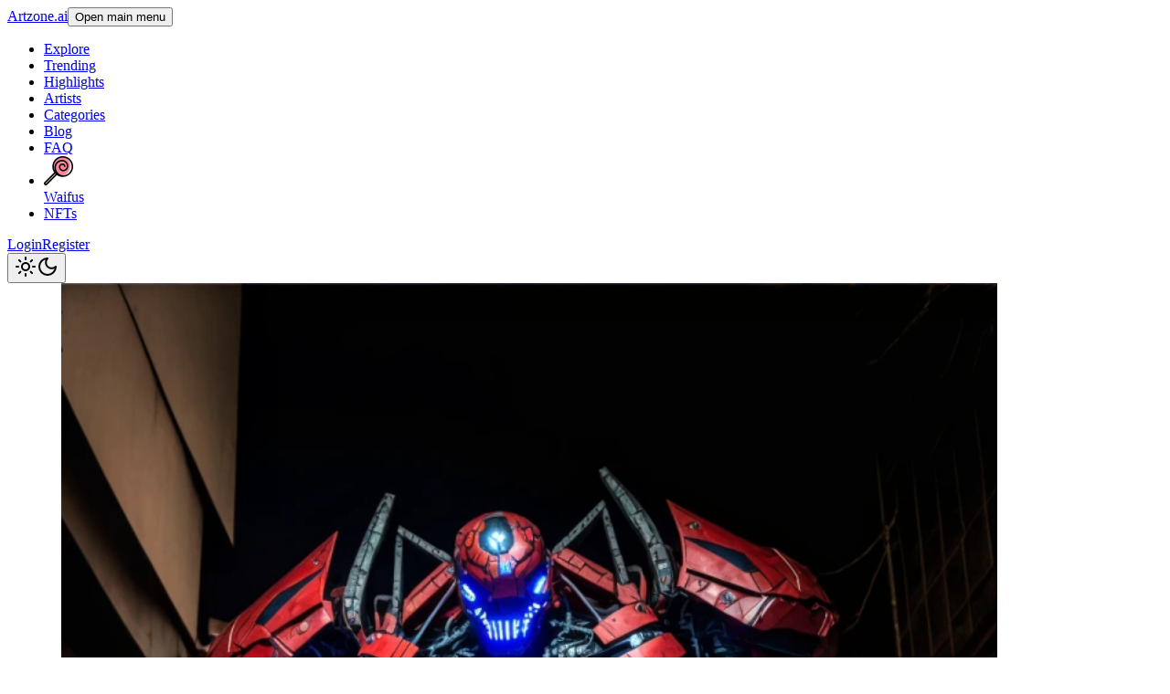

--- FILE ---
content_type: text/html;charset=utf-8
request_url: https://www.artzone.ai/albums/GdxRutGA
body_size: 15842
content:
<!DOCTYPE html><html  lang="en"><head><meta charset="utf-8"><meta name="viewport" content="width=device-width, initial-scale=1"><script type="importmap">{"imports":{"#entry":"/_nuxt/Cm9Re321.js"}}</script><title>Spiderman mech by Pete</title><script async src="https://www.googletagmanager.com/gtag/js?id=G-KY3714Z40M"></script><script async>window.dataLayer = window.dataLayer || [];
          function gtag(){dataLayer.push(arguments);}
          gtag('js', new Date());
          gtag('config', 'G-KY3714Z40M');</script><link rel="stylesheet" href="/_nuxt/entry.CbfsM5RP.css" crossorigin><style>@layer base {:where(.i-heroicons\:bars-3-16-solid){display:inline-block;width:1em;height:1em;background-color:currentColor;-webkit-mask-image:var(--svg);mask-image:var(--svg);-webkit-mask-repeat:no-repeat;mask-repeat:no-repeat;-webkit-mask-size:100% 100%;mask-size:100% 100%;--svg:url("data:image/svg+xml,%3Csvg xmlns='http://www.w3.org/2000/svg' viewBox='0 0 16 16' width='16' height='16'%3E%3Cpath fill='black' fill-rule='evenodd' d='M2 3.75A.75.75 0 0 1 2.75 3h10.5a.75.75 0 0 1 0 1.5H2.75A.75.75 0 0 1 2 3.75M2 8a.75.75 0 0 1 .75-.75h10.5a.75.75 0 0 1 0 1.5H2.75A.75.75 0 0 1 2 8m0 4.25a.75.75 0 0 1 .75-.75h10.5a.75.75 0 0 1 0 1.5H2.75a.75.75 0 0 1-.75-.75' clip-rule='evenodd'/%3E%3C/svg%3E")}:where(.i-heroicons\:bookmark){display:inline-block;width:1em;height:1em;background-color:currentColor;-webkit-mask-image:var(--svg);mask-image:var(--svg);-webkit-mask-repeat:no-repeat;mask-repeat:no-repeat;-webkit-mask-size:100% 100%;mask-size:100% 100%;--svg:url("data:image/svg+xml,%3Csvg xmlns='http://www.w3.org/2000/svg' viewBox='0 0 24 24' width='24' height='24'%3E%3Cpath fill='none' stroke='black' stroke-linecap='round' stroke-linejoin='round' stroke-width='1.5' d='M17.593 3.322c1.1.128 1.907 1.077 1.907 2.185V21L12 17.25L4.5 21V5.507c0-1.108.806-2.057 1.907-2.185a48.5 48.5 0 0 1 11.186 0'/%3E%3C/svg%3E")}:where(.i-heroicons\:eye){display:inline-block;width:1em;height:1em;background-color:currentColor;-webkit-mask-image:var(--svg);mask-image:var(--svg);-webkit-mask-repeat:no-repeat;mask-repeat:no-repeat;-webkit-mask-size:100% 100%;mask-size:100% 100%;--svg:url("data:image/svg+xml,%3Csvg xmlns='http://www.w3.org/2000/svg' viewBox='0 0 24 24' width='24' height='24'%3E%3Cg fill='none' stroke='black' stroke-linecap='round' stroke-linejoin='round' stroke-width='1.5'%3E%3Cpath d='M2.036 12.322a1 1 0 0 1 0-.639C3.423 7.51 7.36 4.5 12 4.5c4.638 0 8.573 3.007 9.963 7.178c.07.207.07.431 0 .639C20.577 16.49 16.64 19.5 12 19.5c-4.638 0-8.573-3.007-9.963-7.178'/%3E%3Cpath d='M15 12a3 3 0 1 1-6 0a3 3 0 0 1 6 0'/%3E%3C/g%3E%3C/svg%3E")}:where(.i-heroicons\:heart){display:inline-block;width:1em;height:1em;background-color:currentColor;-webkit-mask-image:var(--svg);mask-image:var(--svg);-webkit-mask-repeat:no-repeat;mask-repeat:no-repeat;-webkit-mask-size:100% 100%;mask-size:100% 100%;--svg:url("data:image/svg+xml,%3Csvg xmlns='http://www.w3.org/2000/svg' viewBox='0 0 24 24' width='24' height='24'%3E%3Cpath fill='none' stroke='black' stroke-linecap='round' stroke-linejoin='round' stroke-width='1.5' d='M21 8.25c0-2.485-2.099-4.5-4.687-4.5c-1.936 0-3.598 1.126-4.313 2.733c-.715-1.607-2.377-2.733-4.312-2.733C5.098 3.75 3 5.765 3 8.25c0 7.22 9 12 9 12s9-4.78 9-12'/%3E%3C/svg%3E")}:where(.i-heroicons\:share){display:inline-block;width:1em;height:1em;background-color:currentColor;-webkit-mask-image:var(--svg);mask-image:var(--svg);-webkit-mask-repeat:no-repeat;mask-repeat:no-repeat;-webkit-mask-size:100% 100%;mask-size:100% 100%;--svg:url("data:image/svg+xml,%3Csvg xmlns='http://www.w3.org/2000/svg' viewBox='0 0 24 24' width='24' height='24'%3E%3Cpath fill='none' stroke='black' stroke-linecap='round' stroke-linejoin='round' stroke-width='1.5' d='M7.217 10.907a2.25 2.25 0 1 0 0 2.186m0-2.186c.18.324.283.696.283 1.093s-.103.77-.283 1.093m0-2.186l9.566-5.314m-9.566 7.5l9.566 5.314m0 0a2.25 2.25 0 1 0 3.935 2.186a2.25 2.25 0 0 0-3.935-2.186m0-12.814a2.25 2.25 0 1 0 3.933-2.185a2.25 2.25 0 0 0-3.933 2.185'/%3E%3C/svg%3E")}:where(.i-octicon\:verified-16){display:inline-block;width:1em;height:1em;background-color:currentColor;-webkit-mask-image:var(--svg);mask-image:var(--svg);-webkit-mask-repeat:no-repeat;mask-repeat:no-repeat;-webkit-mask-size:100% 100%;mask-size:100% 100%;--svg:url("data:image/svg+xml,%3Csvg xmlns='http://www.w3.org/2000/svg' viewBox='0 0 16 16' width='16' height='16'%3E%3Cpath fill='black' d='m9.585.52l.929.68c.153.112.331.186.518.215l1.138.175a2.68 2.68 0 0 1 2.24 2.24l.174 1.139c.029.187.103.365.215.518l.68.928a2.68 2.68 0 0 1 0 3.17l-.68.928a1.2 1.2 0 0 0-.215.518l-.175 1.138a2.68 2.68 0 0 1-2.241 2.241l-1.138.175a1.2 1.2 0 0 0-.518.215l-.928.68a2.68 2.68 0 0 1-3.17 0l-.928-.68a1.2 1.2 0 0 0-.518-.215L3.83 14.41a2.68 2.68 0 0 1-2.24-2.24l-.175-1.138a1.2 1.2 0 0 0-.215-.518l-.68-.928a2.68 2.68 0 0 1 0-3.17l.68-.928c.112-.153.186-.331.215-.518l.175-1.14a2.68 2.68 0 0 1 2.24-2.24l1.139-.175c.187-.029.365-.103.518-.215l.928-.68a2.68 2.68 0 0 1 3.17 0M7.303 1.728l-.927.68a2.7 2.7 0 0 1-1.18.489l-1.137.174a1.18 1.18 0 0 0-.987.987l-.174 1.136a2.7 2.7 0 0 1-.489 1.18l-.68.928a1.18 1.18 0 0 0 0 1.394l.68.927c.256.348.424.753.489 1.18l.174 1.137c.078.509.478.909.987.987l1.136.174a2.7 2.7 0 0 1 1.18.489l.928.68c.414.305.979.305 1.394 0l.927-.68a2.7 2.7 0 0 1 1.18-.489l1.137-.174a1.18 1.18 0 0 0 .987-.987l.174-1.136a2.7 2.7 0 0 1 .489-1.18l.68-.928a1.18 1.18 0 0 0 0-1.394l-.68-.927a2.7 2.7 0 0 1-.489-1.18l-.174-1.137a1.18 1.18 0 0 0-.987-.987l-1.136-.174a2.7 2.7 0 0 1-1.18-.489l-.928-.68a1.18 1.18 0 0 0-1.394 0M11.28 6.78l-3.75 3.75a.75.75 0 0 1-1.06 0L4.72 8.78a.75.75 0 0 1 .018-1.042a.75.75 0 0 1 1.042-.018L7 8.94l3.22-3.22a.75.75 0 0 1 1.042.018a.75.75 0 0 1 .018 1.042'/%3E%3C/svg%3E")}}</style><link rel="modulepreload" as="script" crossorigin href="/_nuxt/Cm9Re321.js"><link rel="modulepreload" as="script" crossorigin href="/_nuxt/UIEd-FTO.js"><link rel="modulepreload" as="script" crossorigin href="/_nuxt/BEit0Hh-.js"><link rel="modulepreload" as="script" crossorigin href="/_nuxt/BxvuIxMs.js"><link rel="modulepreload" as="script" crossorigin href="/_nuxt/C6Y-ieo6.js"><link rel="modulepreload" as="script" crossorigin href="/_nuxt/KqjSa_sC.js"><link rel="modulepreload" as="script" crossorigin href="/_nuxt/DcwhEnQZ.js"><link rel="modulepreload" as="script" crossorigin href="/_nuxt/Cnv1jXZr.js"><link rel="modulepreload" as="script" crossorigin href="/_nuxt/DDB5M1ue.js"><link rel="modulepreload" as="script" crossorigin href="/_nuxt/AW0Etuj6.js"><link rel="modulepreload" as="script" crossorigin href="/_nuxt/Dlwiw9Z4.js"><link rel="modulepreload" as="script" crossorigin href="/_nuxt/B0cYvqob.js"><link rel="modulepreload" as="script" crossorigin href="/_nuxt/5njZYEwM.js"><link rel="modulepreload" as="script" crossorigin href="/_nuxt/N12Noq8C.js"><link rel="modulepreload" as="script" crossorigin href="/_nuxt/EFyQjf_r.js"><link rel="modulepreload" as="script" crossorigin href="/_nuxt/BybFQ8p_.js"><link rel="modulepreload" as="script" crossorigin href="/_nuxt/BkdtQyWp.js"><link rel="modulepreload" as="script" crossorigin href="/_nuxt/s5VCd11K.js"><link rel="modulepreload" as="script" crossorigin href="/_nuxt/CqeAjdVy.js"><link rel="modulepreload" as="script" crossorigin href="/_nuxt/BgUWbQ7S.js"><link rel="modulepreload" as="script" crossorigin href="/_nuxt/CblYekM3.js"><link rel="modulepreload" as="script" crossorigin href="/_nuxt/CHIgUVhi.js"><link rel="modulepreload" as="script" crossorigin href="/_nuxt/DlFeLrbD.js"><link rel="modulepreload" as="script" crossorigin href="/_nuxt/B3wbSnHn.js"><link rel="modulepreload" as="script" crossorigin href="/_nuxt/Qne88eVJ.js"><link rel="modulepreload" as="script" crossorigin href="/_nuxt/CAChWwJN.js"><link rel="modulepreload" as="script" crossorigin href="/_nuxt/C5MCdWxu.js"><link rel="modulepreload" as="script" crossorigin href="/_nuxt/nZATbqIC.js"><link rel="modulepreload" as="script" crossorigin href="/_nuxt/BM7rVrC0.js"><link rel="modulepreload" as="script" crossorigin href="/_nuxt/C_9RyJhC.js"><link rel="modulepreload" as="script" crossorigin href="/_nuxt/zI9N-84T.js"><link rel="modulepreload" as="script" crossorigin href="/_nuxt/DdKH5r2l.js"><link rel="modulepreload" as="script" crossorigin href="/_nuxt/BbX8F_mb.js"><link rel="modulepreload" as="script" crossorigin href="/_nuxt/DTs7_1am.js"><link rel="modulepreload" as="script" crossorigin href="/_nuxt/BbK7_lxf.js"><link rel="modulepreload" as="script" crossorigin href="/_nuxt/C4OFPC17.js"><link rel="modulepreload" as="script" crossorigin href="/_nuxt/JqTEYLax.js"><link rel="modulepreload" as="script" crossorigin href="/_nuxt/Eon1LFWi.js"><link rel="modulepreload" as="script" crossorigin href="/_nuxt/ChRPdTZw.js"><link rel="modulepreload" as="script" crossorigin href="/_nuxt/BModdu2N.js"><link rel="modulepreload" as="script" crossorigin href="/_nuxt/BAv5mUeE.js"><link rel="modulepreload" as="script" crossorigin href="/_nuxt/D4PNadC3.js"><link rel="preload" as="fetch" fetchpriority="low" crossorigin="anonymous" href="/_nuxt/builds/meta/b270ec47-5b38-473e-88b0-5c8401fcc302.json"><link rel="prefetch" as="script" crossorigin href="/_nuxt/9bcIPXOt.js"><link rel="prefetch" as="script" crossorigin href="/_nuxt/CbGrx-FQ.js"><link rel="prefetch" as="script" crossorigin href="/_nuxt/CBt8kybf.js"><link rel="prefetch" as="script" crossorigin href="/_nuxt/JPc0PqLz.js"><link rel="prefetch" as="script" crossorigin href="/_nuxt/BUuZbEYP.js"><link rel="prefetch" as="script" crossorigin href="/_nuxt/BkQG7IGZ.js"><link rel="prefetch" as="script" crossorigin href="/_nuxt/3auf177F.js"><link rel="prefetch" as="script" crossorigin href="/_nuxt/D9s8BZVm.js"><link rel="prefetch" as="script" crossorigin href="/_nuxt/CnJXakAI.js"><link rel="prefetch" as="script" crossorigin href="/_nuxt/CH3iguNE.js"><link rel="apple-touch-icon" sizes="57x57" href="/favicons/apple-icon-57x57.png"><link rel="apple-touch-icon" sizes="60x60" href="/favicons/apple-icon-60x60.png"><link rel="apple-touch-icon" sizes="72x72" href="/favicons/apple-icon-72x72.png"><link rel="apple-touch-icon" sizes="76x76" href="/favicons/apple-icon-76x76.png"><link rel="apple-touch-icon" sizes="114x114" href="/favicons/apple-icon-114x114.png"><link rel="apple-touch-icon" sizes="120x120" href="/favicons/apple-icon-120x120.png"><link rel="apple-touch-icon" sizes="144x144" href="/favicons/apple-icon-144x144.png"><link rel="apple-touch-icon" sizes="152x152" href="/favicons/apple-icon-152x152.png"><link rel="apple-touch-icon" sizes="180x180" href="/favicons/apple-icon-180x180.png"><link rel="icon" type="image/png" sizes="192x192" href="/favicons/android-icon-192x192.png"><link rel="icon" type="image/png" sizes="32x32" href="/favicons/favicon-32x32.png"><link rel="icon" type="image/png" sizes="96x96" href="/favicons/favicon-96x96.png"><link rel="icon" type="image/png" sizes="16x16" href="/favicons/favicon-16x16.png"><link rel="manifest" href="/favicons/manifest.json"><meta name="description" content="When you have friends with deep pockets, anything is possible."><meta property="og:title" content="Spiderman mech by Pete"><meta property="og:description" content="When you have friends with deep pockets, anything is possible."><meta property="og:url" content="https://www.artzone.aihttps://www.artzone.ai/albums/GdxRutGA"><meta property="og:image" content="https://static.artzone.ai/media/30321/conversions/1pBtAQGL5dJLmXXlUByW1aoAe0SO8nKPnd0c6P2u-w768.webp"><meta name="twitter:title" content="Spiderman mech by Pete"><meta name="twitter:description" content="When you have friends with deep pockets, anything is possible."><meta name="twitter:image" content="https://static.artzone.ai/media/30321/conversions/1pBtAQGL5dJLmXXlUByW1aoAe0SO8nKPnd0c6P2u-w768.webp"><meta name="twitter:card" content="summary_large_image"><script type="module" src="/_nuxt/Cm9Re321.js" crossorigin></script><script>"use strict";(()=>{const t=window,e=document.documentElement,c=["dark","light"],n=getStorageValue("localStorage","nuxt-color-mode")||"system";let i=n==="system"?u():n;const r=e.getAttribute("data-color-mode-forced");r&&(i=r),l(i),t["__NUXT_COLOR_MODE__"]={preference:n,value:i,getColorScheme:u,addColorScheme:l,removeColorScheme:d};function l(o){const s=""+o+"",a="";e.classList?e.classList.add(s):e.className+=" "+s,a&&e.setAttribute("data-"+a,o)}function d(o){const s=""+o+"",a="";e.classList?e.classList.remove(s):e.className=e.className.replace(new RegExp(s,"g"),""),a&&e.removeAttribute("data-"+a)}function f(o){return t.matchMedia("(prefers-color-scheme"+o+")")}function u(){if(t.matchMedia&&f("").media!=="not all"){for(const o of c)if(f(":"+o).matches)return o}return"light"}})();function getStorageValue(t,e){switch(t){case"localStorage":return window.localStorage.getItem(e);case"sessionStorage":return window.sessionStorage.getItem(e);case"cookie":return getCookie(e);default:return null}}function getCookie(t){const c=("; "+window.document.cookie).split("; "+t+"=");if(c.length===2)return c.pop()?.split(";").shift()}</script></head><body><div id="__nuxt"><!--[--><div class="nuxt-loading-indicator" style="position:fixed;top:0;right:0;left:0;pointer-events:none;width:auto;height:3px;opacity:0;background:#6366f1;background-size:0% auto;transform:scaleX(0%);transform-origin:left;transition:transform 0.1s, height 0.4s, opacity 0.4s;z-index:999999;"></div><div class="min-h-screen font-sans antialiased"><nav class="border-border bg-background fixed inset-x-0 top-0 z-40 border-b"><div><div class="flex h-16 items-center justify-between gap-x-2 p-3 text-sm md:mx-auto md:max-w-7xl md:gap-6 md:px-4"><a href="/" class="text-lg font-bold lowercase">Artzone.ai</a><button class="inline-flex items-center gap-2 justify-center whitespace-nowrap rounded-md text-sm font-medium ring-offset-background transition-colors focus-visible:outline-hidden focus-visible:ring-2 focus-visible:ring-ring focus-visible:ring-offset-2 disabled:pointer-events-none disabled:opacity-50 hover:bg-accent hover:text-accent-foreground h-10 w-10 md:hidden"><!----><!--[--><span class="sr-only">Open main menu</span><span class="iconify i-heroicons:bars-3-16-solid size-5" aria-hidden="true" style=""></span><!--]--></button><ul class="hidden flex-1 sm:items-center sm:gap-6 md:flex"><!--[--><!--[--><li><a href="/explore" class="flex items-center gap-1 font-medium whitespace-nowrap"><!----> Explore</a></li><!--]--><!--[--><li><a href="/trending" class="flex items-center gap-1 font-medium whitespace-nowrap"><!----> Trending</a></li><!--]--><!--[--><li><a href="/highlights" class="flex items-center gap-1 font-medium whitespace-nowrap"><!----> Highlights</a></li><!--]--><!--[--><li><a href="/artists" class="flex items-center gap-1 font-medium whitespace-nowrap"><!----> Artists</a></li><!--]--><!--[--><li><a href="/categories" class="flex items-center gap-1 font-medium whitespace-nowrap"><!----> Categories</a></li><!--]--><!--[--><li><a href="https://blog.artzone.ai/" rel="noopener noreferrer" target="_blank" class="flex items-center gap-1 font-medium whitespace-nowrap"><!----> Blog</a></li><!--]--><!--[--><li><a href="/faq" class="flex items-center gap-1 font-medium whitespace-nowrap"><!----> FAQ</a></li><!--]--><!--[--><li><a href="http://www.eyecandy.net" rel="noopener noreferrer" target="_blank" class="flex items-center gap-1 font-medium whitespace-nowrap"><div><img src="/img/eyecandy-favicon.png" alt="Waifus" class="h-4 w-4"></div> Waifus</a></li><!--]--><!--[--><li><a href="https://nft.artzone.ai/gallery" rel="noopener noreferrer" target="_blank" class="flex items-center gap-1 font-medium whitespace-nowrap"><!----> NFTs</a></li><!--]--><!--]--></ul><div class="hidden shrink-0 gap-5 sm:ml-6 sm:items-center md:flex"><!----><div class="ml-6 flex items-center gap-5"><a href="/login" class="text-sm">Login</a><a href="/register" class="text-sm">Register</a></div><button class="inline-flex items-center gap-2 justify-center whitespace-nowrap rounded-md text-sm font-medium ring-offset-background transition-colors focus-visible:outline-hidden focus-visible:ring-2 focus-visible:ring-ring focus-visible:ring-offset-2 disabled:pointer-events-none disabled:opacity-50 hover:bg-accent hover:text-accent-foreground h-10 w-10"><!----><!--[--><span></span><svg xmlns="http://www.w3.org/2000/svg" width="24" height="24" viewBox="0 0 24 24" fill="none" stroke="currentColor" stroke-width="2" stroke-linecap="round" stroke-linejoin="round" class="lucide lucide-sun-icon lucide-sun block size-5 shrink-0 dark:hidden"><circle cx="12" cy="12" r="4"></circle><path d="M12 2v2"></path><path d="M12 20v2"></path><path d="m4.93 4.93 1.41 1.41"></path><path d="m17.66 17.66 1.41 1.41"></path><path d="M2 12h2"></path><path d="M20 12h2"></path><path d="m6.34 17.66-1.41 1.41"></path><path d="m19.07 4.93-1.41 1.41"></path></svg><svg xmlns="http://www.w3.org/2000/svg" width="24" height="24" viewBox="0 0 24 24" fill="none" stroke="currentColor" stroke-width="2" stroke-linecap="round" stroke-linejoin="round" class="lucide lucide-moon-icon lucide-moon hidden size-5 shrink-0 dark:block"><path d="M12 3a6 6 0 0 0 9 9 9 9 0 1 1-9-9Z"></path></svg><!--]--></button></div></div></div><!--[--><!--[--><!--v-if--><!--]--><!--]--></nav><div class="pt-16"><!--[--><div class="w-full"><div class="flex flex-col"><div class="relative flex-1 overflow-hidden md:mr-96 md:px-6"><div class="flex items-center transition-[height] duration-300"><div class="flex min-w-full flex-1 shrink-0 items-center justify-center"><div class="relative max-h-full max-w-3xl overflow-hidden py-4 sm:px-0 sm:py-4 md:py-8"><!--[--><div class="relative max-h-full overflow-hidden flex flex-col items-center gap-6 py-5 md:px-4 md:py-5"><!----><div class="relative overflow-hidden md:rounded-2xl"><a href="/images/1e1ad2ec-5651-4c85-bdb6-64f1a2346ee7" class="cursor-pointer"><span class="sr-only">Image #1</span><img class="h-full max-w-full" src="https://static.artzone.ai/media/30321/conversions/1pBtAQGL5dJLmXXlUByW1aoAe0SO8nKPnd0c6P2u-w768.webp" srcset="https://static.artzone.ai/media/30321/conversions/1pBtAQGL5dJLmXXlUByW1aoAe0SO8nKPnd0c6P2u-w768.webp 768w,https://static.artzone.ai/media/30321/conversions/1pBtAQGL5dJLmXXlUByW1aoAe0SO8nKPnd0c6P2u-w512.webp 512w" sizes="(min-width: 768px) 768px, 100vw" alt fetchpriority="high" loading="eager" width="1024" height="1536"></a><div class="absolute inset-x-0 right-0 top-0 flex justify-end gap-2 p-2 md:p-4"><div class="pointer-events-auto"><button class="inline-flex items-center gap-2 justify-center whitespace-nowrap text-sm font-medium ring-offset-background transition-colors focus-visible:outline-hidden focus-visible:ring-2 focus-visible:ring-ring focus-visible:ring-offset-2 disabled:pointer-events-none disabled:opacity-50 bg-secondary text-secondary-foreground shadow-xs hover:bg-secondary/80 h-10 w-10 rounded-full" type="button" aria-label="Like"><!----><!--[--><span class="iconify i-heroicons:heart size-5" aria-hidden="true" style=""></span><!--]--></button></div><div class="pointer-events-auto"><button class="inline-flex items-center gap-2 justify-center whitespace-nowrap text-sm font-medium ring-offset-background transition-colors focus-visible:outline-hidden focus-visible:ring-2 focus-visible:ring-ring focus-visible:ring-offset-2 disabled:pointer-events-none disabled:opacity-50 bg-secondary text-secondary-foreground shadow-xs hover:bg-secondary/80 h-10 w-10 rounded-full" type="button" aria-label="Bookmark"><!----><!--[--><span class="iconify i-heroicons:bookmark size-5" aria-hidden="true" style=""></span><!--]--></button></div><span></span></div><!----></div></div><div class="relative max-h-full overflow-hidden flex flex-col items-center gap-6 py-5 md:px-4 md:py-5"><!----><div class="relative overflow-hidden md:rounded-2xl"><a href="/images/4a028df9-bf4a-4bd8-93a2-b2249875fdf2" class="cursor-pointer"><span class="sr-only">Image #2</span><img class="h-full max-w-full" src="https://static.artzone.ai/media/30322/conversions/He6RRYuQTTo0Ktq0CGkjFbklEILU7xyGYtZoU9ym-w768.webp" srcset="https://static.artzone.ai/media/30322/conversions/He6RRYuQTTo0Ktq0CGkjFbklEILU7xyGYtZoU9ym-w768.webp 768w,https://static.artzone.ai/media/30322/conversions/He6RRYuQTTo0Ktq0CGkjFbklEILU7xyGYtZoU9ym-w512.webp 512w" sizes="(min-width: 768px) 768px, 100vw" alt fetchpriority="low" loading="lazy" width="1024" height="1536"></a><div class="absolute inset-x-0 right-0 top-0 flex justify-end gap-2 p-2 md:p-4"><div class="pointer-events-auto"><button class="inline-flex items-center gap-2 justify-center whitespace-nowrap text-sm font-medium ring-offset-background transition-colors focus-visible:outline-hidden focus-visible:ring-2 focus-visible:ring-ring focus-visible:ring-offset-2 disabled:pointer-events-none disabled:opacity-50 bg-secondary text-secondary-foreground shadow-xs hover:bg-secondary/80 h-10 w-10 rounded-full" type="button" aria-label="Like"><!----><!--[--><span class="iconify i-heroicons:heart size-5" aria-hidden="true" style=""></span><!--]--></button></div><div class="pointer-events-auto"><button class="inline-flex items-center gap-2 justify-center whitespace-nowrap text-sm font-medium ring-offset-background transition-colors focus-visible:outline-hidden focus-visible:ring-2 focus-visible:ring-ring focus-visible:ring-offset-2 disabled:pointer-events-none disabled:opacity-50 bg-secondary text-secondary-foreground shadow-xs hover:bg-secondary/80 h-10 w-10 rounded-full" type="button" aria-label="Bookmark"><!----><!--[--><span class="iconify i-heroicons:bookmark size-5" aria-hidden="true" style=""></span><!--]--></button></div><span></span></div><!----></div></div><div class="relative max-h-full overflow-hidden flex flex-col items-center gap-6 py-5 md:px-4 md:py-5"><!----><div class="relative overflow-hidden md:rounded-2xl"><a href="/images/dc0a5dfe-cc6c-4f9b-a09c-81879bfe954c" class="cursor-pointer"><span class="sr-only">Image #3</span><img class="h-full max-w-full" src="https://static.artzone.ai/media/30323/conversions/fft2CrhYUqHk2iweiPcRrvynxr7QWWXPQQX73I7o-w768.webp" srcset="https://static.artzone.ai/media/30323/conversions/fft2CrhYUqHk2iweiPcRrvynxr7QWWXPQQX73I7o-w768.webp 768w,https://static.artzone.ai/media/30323/conversions/fft2CrhYUqHk2iweiPcRrvynxr7QWWXPQQX73I7o-w512.webp 512w" sizes="(min-width: 768px) 768px, 100vw" alt fetchpriority="low" loading="lazy" width="1024" height="1536"></a><div class="absolute inset-x-0 right-0 top-0 flex justify-end gap-2 p-2 md:p-4"><div class="pointer-events-auto"><button class="inline-flex items-center gap-2 justify-center whitespace-nowrap text-sm font-medium ring-offset-background transition-colors focus-visible:outline-hidden focus-visible:ring-2 focus-visible:ring-ring focus-visible:ring-offset-2 disabled:pointer-events-none disabled:opacity-50 bg-secondary text-secondary-foreground shadow-xs hover:bg-secondary/80 h-10 w-10 rounded-full" type="button" aria-label="Like"><!----><!--[--><span class="iconify i-heroicons:heart size-5" aria-hidden="true" style=""></span><!--]--></button></div><div class="pointer-events-auto"><button class="inline-flex items-center gap-2 justify-center whitespace-nowrap text-sm font-medium ring-offset-background transition-colors focus-visible:outline-hidden focus-visible:ring-2 focus-visible:ring-ring focus-visible:ring-offset-2 disabled:pointer-events-none disabled:opacity-50 bg-secondary text-secondary-foreground shadow-xs hover:bg-secondary/80 h-10 w-10 rounded-full" type="button" aria-label="Bookmark"><!----><!--[--><span class="iconify i-heroicons:bookmark size-5" aria-hidden="true" style=""></span><!--]--></button></div><span></span></div><!----></div></div><div class="relative max-h-full overflow-hidden flex flex-col items-center gap-6 py-5 md:px-4 md:py-5"><!----><div class="relative overflow-hidden md:rounded-2xl"><a href="/images/2ed2358c-c519-425a-92d6-ea037dbcd86b" class="cursor-pointer"><span class="sr-only">Image #4</span><img class="h-full max-w-full" src="https://static.artzone.ai/media/30324/conversions/fYWv1ELm65qXx7cs2Kh3leWeB7mbZZy34PZzzxMz-w768.webp" srcset="https://static.artzone.ai/media/30324/conversions/fYWv1ELm65qXx7cs2Kh3leWeB7mbZZy34PZzzxMz-w768.webp 768w,https://static.artzone.ai/media/30324/conversions/fYWv1ELm65qXx7cs2Kh3leWeB7mbZZy34PZzzxMz-w512.webp 512w" sizes="(min-width: 768px) 768px, 100vw" alt fetchpriority="low" loading="lazy" width="1024" height="1536"></a><div class="absolute inset-x-0 right-0 top-0 flex justify-end gap-2 p-2 md:p-4"><div class="pointer-events-auto"><button class="inline-flex items-center gap-2 justify-center whitespace-nowrap text-sm font-medium ring-offset-background transition-colors focus-visible:outline-hidden focus-visible:ring-2 focus-visible:ring-ring focus-visible:ring-offset-2 disabled:pointer-events-none disabled:opacity-50 bg-secondary text-secondary-foreground shadow-xs hover:bg-secondary/80 h-10 w-10 rounded-full" type="button" aria-label="Like"><!----><!--[--><span class="iconify i-heroicons:heart size-5" aria-hidden="true" style=""></span><!--]--></button></div><div class="pointer-events-auto"><button class="inline-flex items-center gap-2 justify-center whitespace-nowrap text-sm font-medium ring-offset-background transition-colors focus-visible:outline-hidden focus-visible:ring-2 focus-visible:ring-ring focus-visible:ring-offset-2 disabled:pointer-events-none disabled:opacity-50 bg-secondary text-secondary-foreground shadow-xs hover:bg-secondary/80 h-10 w-10 rounded-full" type="button" aria-label="Bookmark"><!----><!--[--><span class="iconify i-heroicons:bookmark size-5" aria-hidden="true" style=""></span><!--]--></button></div><span></span></div><!----></div></div><div class="relative max-h-full overflow-hidden flex flex-col items-center gap-6 py-5 md:px-4 md:py-5"><!----><div class="relative overflow-hidden md:rounded-2xl"><a href="/images/a4618f3b-1fc0-4036-bcb0-5815b207d927" class="cursor-pointer"><span class="sr-only">Image #5</span><img class="h-full max-w-full" src="https://static.artzone.ai/media/30325/conversions/5d2fHSj2uNdpMqSZUOuVCcHLz6In9sdmJUyiwI6d-w768.webp" srcset="https://static.artzone.ai/media/30325/conversions/5d2fHSj2uNdpMqSZUOuVCcHLz6In9sdmJUyiwI6d-w768.webp 768w,https://static.artzone.ai/media/30325/conversions/5d2fHSj2uNdpMqSZUOuVCcHLz6In9sdmJUyiwI6d-w512.webp 512w" sizes="(min-width: 768px) 768px, 100vw" alt fetchpriority="low" loading="lazy" width="1024" height="1536"></a><div class="absolute inset-x-0 right-0 top-0 flex justify-end gap-2 p-2 md:p-4"><div class="pointer-events-auto"><button class="inline-flex items-center gap-2 justify-center whitespace-nowrap text-sm font-medium ring-offset-background transition-colors focus-visible:outline-hidden focus-visible:ring-2 focus-visible:ring-ring focus-visible:ring-offset-2 disabled:pointer-events-none disabled:opacity-50 bg-secondary text-secondary-foreground shadow-xs hover:bg-secondary/80 h-10 w-10 rounded-full" type="button" aria-label="Like"><!----><!--[--><span class="iconify i-heroicons:heart size-5" aria-hidden="true" style=""></span><!--]--></button></div><div class="pointer-events-auto"><button class="inline-flex items-center gap-2 justify-center whitespace-nowrap text-sm font-medium ring-offset-background transition-colors focus-visible:outline-hidden focus-visible:ring-2 focus-visible:ring-ring focus-visible:ring-offset-2 disabled:pointer-events-none disabled:opacity-50 bg-secondary text-secondary-foreground shadow-xs hover:bg-secondary/80 h-10 w-10 rounded-full" type="button" aria-label="Bookmark"><!----><!--[--><span class="iconify i-heroicons:bookmark size-5" aria-hidden="true" style=""></span><!--]--></button></div><span></span></div><!----></div></div><div class="relative max-h-full overflow-hidden flex flex-col items-center gap-6 py-5 md:px-4 md:py-5"><!----><div class="relative overflow-hidden md:rounded-2xl"><a href="/images/fee68716-6ad8-4e36-849f-0a2973197bd5" class="cursor-pointer"><span class="sr-only">Image #6</span><img class="h-full max-w-full" src="https://static.artzone.ai/media/30326/conversions/WyQWpVIZ50IECmgzbNOvaG2WUmLCjBpOEoemt8wX-w768.webp" srcset="https://static.artzone.ai/media/30326/conversions/WyQWpVIZ50IECmgzbNOvaG2WUmLCjBpOEoemt8wX-w768.webp 768w,https://static.artzone.ai/media/30326/conversions/WyQWpVIZ50IECmgzbNOvaG2WUmLCjBpOEoemt8wX-w512.webp 512w" sizes="(min-width: 768px) 768px, 100vw" alt fetchpriority="low" loading="lazy" width="1024" height="1536"></a><div class="absolute inset-x-0 right-0 top-0 flex justify-end gap-2 p-2 md:p-4"><div class="pointer-events-auto"><button class="inline-flex items-center gap-2 justify-center whitespace-nowrap text-sm font-medium ring-offset-background transition-colors focus-visible:outline-hidden focus-visible:ring-2 focus-visible:ring-ring focus-visible:ring-offset-2 disabled:pointer-events-none disabled:opacity-50 bg-secondary text-secondary-foreground shadow-xs hover:bg-secondary/80 h-10 w-10 rounded-full" type="button" aria-label="Like"><!----><!--[--><span class="iconify i-heroicons:heart size-5" aria-hidden="true" style=""></span><!--]--></button></div><div class="pointer-events-auto"><button class="inline-flex items-center gap-2 justify-center whitespace-nowrap text-sm font-medium ring-offset-background transition-colors focus-visible:outline-hidden focus-visible:ring-2 focus-visible:ring-ring focus-visible:ring-offset-2 disabled:pointer-events-none disabled:opacity-50 bg-secondary text-secondary-foreground shadow-xs hover:bg-secondary/80 h-10 w-10 rounded-full" type="button" aria-label="Bookmark"><!----><!--[--><span class="iconify i-heroicons:bookmark size-5" aria-hidden="true" style=""></span><!--]--></button></div><span></span></div><!----></div></div><div class="relative max-h-full overflow-hidden flex flex-col items-center gap-6 py-5 md:px-4 md:py-5"><!----><div class="relative overflow-hidden md:rounded-2xl"><a href="/images/8b78f942-f4bd-4798-bf01-fc267fc75ee4" class="cursor-pointer"><span class="sr-only">Image #7</span><img class="h-full max-w-full" src="https://static.artzone.ai/media/30327/conversions/kJ4qNe01CqGGRIkKmDfFmDkePdF7gSdOLJXvVgaR-w768.webp" srcset="https://static.artzone.ai/media/30327/conversions/kJ4qNe01CqGGRIkKmDfFmDkePdF7gSdOLJXvVgaR-w768.webp 768w,https://static.artzone.ai/media/30327/conversions/kJ4qNe01CqGGRIkKmDfFmDkePdF7gSdOLJXvVgaR-w512.webp 512w" sizes="(min-width: 768px) 768px, 100vw" alt fetchpriority="low" loading="lazy" width="1024" height="1536"></a><div class="absolute inset-x-0 right-0 top-0 flex justify-end gap-2 p-2 md:p-4"><div class="pointer-events-auto"><button class="inline-flex items-center gap-2 justify-center whitespace-nowrap text-sm font-medium ring-offset-background transition-colors focus-visible:outline-hidden focus-visible:ring-2 focus-visible:ring-ring focus-visible:ring-offset-2 disabled:pointer-events-none disabled:opacity-50 bg-secondary text-secondary-foreground shadow-xs hover:bg-secondary/80 h-10 w-10 rounded-full" type="button" aria-label="Like"><!----><!--[--><span class="iconify i-heroicons:heart size-5" aria-hidden="true" style=""></span><!--]--></button></div><div class="pointer-events-auto"><button class="inline-flex items-center gap-2 justify-center whitespace-nowrap text-sm font-medium ring-offset-background transition-colors focus-visible:outline-hidden focus-visible:ring-2 focus-visible:ring-ring focus-visible:ring-offset-2 disabled:pointer-events-none disabled:opacity-50 bg-secondary text-secondary-foreground shadow-xs hover:bg-secondary/80 h-10 w-10 rounded-full" type="button" aria-label="Bookmark"><!----><!--[--><span class="iconify i-heroicons:bookmark size-5" aria-hidden="true" style=""></span><!--]--></button></div><span></span></div><!----></div></div><!--]--></div></div></div></div><div class="border-muted flex flex-col-reverse border-t md:flex-col"><div class="bg-background md:border-muted md:fixed md:inset-y-0 md:right-0 md:w-96 md:overflow-y-auto md:border-l md:pt-16"><div class="flex flex-col py-6"><div class="flex flex-col gap-2.5 px-4 sm:gap-3"><div class="flex justify-between"><div class="text-muted-foregound flex flex-wrap items-center justify-start gap-2 text-sm"><img src="https://static.artzone.ai/media/45959/conversions/l02qdvSmmFJsARv9RA42chys9RH2OnVWRFD4M9R9-x128.webp" alt="" class="h-12 w-12 rounded-full object-cover"><a href="/u/art_bot5000" class="hover:underline"><span class="inline-flex items-center gap-2 text-lg leading-6 font-medium"><span>Pete</span><span class="iconify i-octicon:verified-16 text-brand h-4 w-4" aria-hidden="true" style=""></span></span><p class="text-muted-foregound text-sm"> Posted February 1, 2023</p></a></div><div class="text-muted-foregound flex flex-wrap items-center justify-end gap-1 text-sm"><span></span></div></div><div class="flex justify-between"><div class="flex flex-wrap items-center gap-1 text-lg/snug font-medium"><a aria-current="page" href="/albums/GdxRutGA" class="router-link-active router-link-exact-active">Spiderman mech</a></div></div><div class="flex justify-between"><div class="text-muted-foreground flex flex-wrap justify-start gap-1 text-sm"><div><button class="inline-flex items-center gap-2 justify-center whitespace-nowrap text-sm font-medium ring-offset-background transition-colors focus-visible:outline-hidden focus-visible:ring-2 focus-visible:ring-ring focus-visible:ring-offset-2 disabled:pointer-events-none disabled:opacity-50 bg-secondary text-secondary-foreground shadow-xs hover:bg-secondary/80 h-10 w-10 rounded-full" type="button" aria-label="Like"><!----><!--[--><span class="iconify i-heroicons:heart size-5" aria-hidden="true" style=""></span><!--]--></button></div><div><button class="inline-flex items-center gap-2 justify-center whitespace-nowrap text-sm font-medium ring-offset-background transition-colors focus-visible:outline-hidden focus-visible:ring-2 focus-visible:ring-ring focus-visible:ring-offset-2 disabled:pointer-events-none disabled:opacity-50 bg-secondary text-secondary-foreground shadow-xs hover:bg-secondary/80 h-10 w-10 rounded-full" type="button" aria-label="Bookmark"><!----><!--[--><span class="iconify i-heroicons:bookmark size-5" aria-hidden="true" style=""></span><!--]--></button></div><button class="inline-flex items-center gap-2 justify-center whitespace-nowrap text-sm font-medium ring-offset-background transition-colors focus-visible:outline-hidden focus-visible:ring-2 focus-visible:ring-ring focus-visible:ring-offset-2 disabled:pointer-events-none disabled:opacity-50 bg-secondary text-secondary-foreground shadow-xs hover:bg-secondary/80 h-10 w-10 rounded-full" type="button" aria-label="Share"><!----><!--[--><span class="iconify i-heroicons:share size-5" aria-hidden="true" style=""></span><!--]--></button><span></span></div></div><div class="flex justify-between"><span class="text-muted-foregound flex flex-wrap items-center justify-start gap-1 text-sm"><!--[--><a href="/categories/character-design" class="bg-primary/20 text-primary inline-flex flex-wrap items-center gap-1 rounded-full px-2 py-1 text-xs font-medium">Character Design</a><a href="/categories/concept-art" class="bg-primary/20 text-primary inline-flex flex-wrap items-center gap-1 rounded-full px-2 py-1 text-xs font-medium">Concept Art</a><a href="/categories/fan-art" class="bg-primary/20 text-primary inline-flex flex-wrap items-center gap-1 rounded-full px-2 py-1 text-xs font-medium">Fan Art</a><!--]--></span></div><div class="flex justify-between"><div class="flex flex-wrap items-center gap-1 text-sm/relaxed"><span>When you have friends with deep pockets, anything is possible.</span></div></div><div class="flex justify-between"><div class="text-muted-foreground flex flex-wrap justify-start gap-1 text-sm"><span class="text-muted-foreground flex items-center gap-1 text-sm"><span class="iconify i-heroicons:heart h-5 w-5" aria-hidden="true" style=""></span><span>6</span></span></div><div class="text-muted-foreground flex flex-wrap justify-start gap-1 text-sm"><span class="flex items-center gap-1 text-sm"><span class="iconify i-heroicons:eye h-5 w-5" aria-hidden="true" style=""></span><span>990</span></span></div></div><div class="flex justify-between"><span class="text-muted-foreground flex flex-wrap items-center justify-start gap-1 text-sm"><!--[--><a href="/tags/bots" class="bg-secondary text-foreground inline-flex items-center gap-1 rounded-full px-2 py-1 text-xs"><span>#Bots</span></a><a href="/tags/character" class="bg-secondary text-foreground inline-flex items-center gap-1 rounded-full px-2 py-1 text-xs"><span>#character</span></a><a href="/tags/comicbooks" class="bg-secondary text-foreground inline-flex items-center gap-1 rounded-full px-2 py-1 text-xs"><span>#comicbooks</span></a><a href="/tags/comics" class="bg-secondary text-foreground inline-flex items-center gap-1 rounded-full px-2 py-1 text-xs"><span>#comics</span></a><!--]--></span></div></div><div class="flex flex-col gap-4 px-4"><div class="flex flex-col gap-4 mt-4"><div class="flex items-center justify-between"><div class="text-base font-semibold sm:text-lg"><span>Comments</span><span>(0)</span></div><!----></div><!----><div class="text-center"> You need to be <button class="inline-flex items-center gap-2 justify-center whitespace-nowrap rounded-md ring-offset-background transition-colors focus-visible:outline-hidden focus-visible:ring-2 focus-visible:ring-ring focus-visible:ring-offset-2 disabled:pointer-events-none disabled:opacity-50 hover:text-accent-foreground h-10 cursor-pointer p-0 text-base font-medium text-primary hover:bg-transparent" type="button"><!----><!--[--> logged in <!--]--></button> to comment. </div><div class="text-center text-sm text-muted-foreground sm:text-base"> No comments yet. Be the first to comment. </div><!----></div><div><h2 class="text-sm font-semibold sm:text-base"> Other AI images/videos from this album by art_bot5000</h2><div class="grid grid-cols-2 gap-px pt-2 sm:grid-cols-3 md:grid-cols-2"><!--[--><div class="relative aspect-square h-full w-full overflow-hidden"><div><a href="/images/1e1ad2ec-5651-4c85-bdb6-64f1a2346ee7" class="relative aspect-square h-full w-full overflow-hidden"><img src="https://static.artzone.ai/media/30321/conversions/1pBtAQGL5dJLmXXlUByW1aoAe0SO8nKPnd0c6P2u-x512.webp" loading="lazy" class="aspect-square h-full w-full object-cover" alt="AI Image by undefined" width="512" height="512"><!----></a></div></div><div class="relative aspect-square h-full w-full overflow-hidden"><div><a href="/images/4a028df9-bf4a-4bd8-93a2-b2249875fdf2" class="relative aspect-square h-full w-full overflow-hidden"><img src="https://static.artzone.ai/media/30322/conversions/He6RRYuQTTo0Ktq0CGkjFbklEILU7xyGYtZoU9ym-x512.webp" loading="lazy" class="aspect-square h-full w-full object-cover" alt="AI Image by undefined" width="512" height="512"><!----></a></div></div><div class="relative aspect-square h-full w-full overflow-hidden"><div><a href="/images/dc0a5dfe-cc6c-4f9b-a09c-81879bfe954c" class="relative aspect-square h-full w-full overflow-hidden"><img src="https://static.artzone.ai/media/30323/conversions/fft2CrhYUqHk2iweiPcRrvynxr7QWWXPQQX73I7o-x512.webp" loading="lazy" class="aspect-square h-full w-full object-cover" alt="AI Image by undefined" width="512" height="512"><!----></a></div></div><div class="relative aspect-square h-full w-full overflow-hidden"><div><a href="/images/2ed2358c-c519-425a-92d6-ea037dbcd86b" class="relative aspect-square h-full w-full overflow-hidden"><img src="https://static.artzone.ai/media/30324/conversions/fYWv1ELm65qXx7cs2Kh3leWeB7mbZZy34PZzzxMz-x512.webp" loading="lazy" class="aspect-square h-full w-full object-cover" alt="AI Image by undefined" width="512" height="512"><!----></a></div></div><div class="relative aspect-square h-full w-full overflow-hidden"><div><a href="/images/a4618f3b-1fc0-4036-bcb0-5815b207d927" class="relative aspect-square h-full w-full overflow-hidden"><img src="https://static.artzone.ai/media/30325/conversions/5d2fHSj2uNdpMqSZUOuVCcHLz6In9sdmJUyiwI6d-x512.webp" loading="lazy" class="aspect-square h-full w-full object-cover" alt="AI Image by undefined" width="512" height="512"><!----></a></div></div><div class="relative aspect-square h-full w-full overflow-hidden"><div><a href="/images/fee68716-6ad8-4e36-849f-0a2973197bd5" class="relative aspect-square h-full w-full overflow-hidden"><img src="https://static.artzone.ai/media/30326/conversions/WyQWpVIZ50IECmgzbNOvaG2WUmLCjBpOEoemt8wX-x512.webp" loading="lazy" class="aspect-square h-full w-full object-cover" alt="AI Image by undefined" width="512" height="512"><!----></a></div></div><div class="relative aspect-square h-full w-full overflow-hidden"><div><a href="/images/8b78f942-f4bd-4798-bf01-fc267fc75ee4" class="relative aspect-square h-full w-full overflow-hidden"><img src="https://static.artzone.ai/media/30327/conversions/kJ4qNe01CqGGRIkKmDfFmDkePdF7gSdOLJXvVgaR-x512.webp" loading="lazy" class="aspect-square h-full w-full object-cover" alt="AI Image by undefined" width="512" height="512"><!----></a></div></div><!--]--></div></div><div><h2 class="text-sm font-semibold sm:text-base"><span>Other AI albums from art_bot5000</span></h2><div class="grid grid-cols-2 gap-px pt-2 sm:grid-cols-3 md:grid-cols-2"><!--[--><a href="/albums/xyR9VXoh" class="relative aspect-square h-full w-full overflow-hidden"><img src="https://static.artzone.ai/media/29989/conversions/QX4yYmRLQaOWm1vBU7hIzyoouX7jaTfW6mFALAy9-x512.webp" loading="lazy" class="aspect-square h-full w-full object-cover" alt="Tamagotchi" width="512" height="512"><!----></a><a href="/albums/hYm3jvXr" class="relative aspect-square h-full w-full overflow-hidden"><img src="https://static.artzone.ai/media/29999/conversions/2mlnepmzj6Mwo2BsMvJUXpNLV0AhPpbZ1pWN1WXw-x512.webp" loading="lazy" class="aspect-square h-full w-full object-cover" alt="Deep sea explorers" width="512" height="512"><!----></a><a href="/albums/Eo4hLreo" class="relative aspect-square h-full w-full overflow-hidden"><img src="https://static.artzone.ai/media/30038/conversions/PgO50hN5lqSv0oSUsA64LlPwxZdlO4Rju2uzWh3J-x512.webp" loading="lazy" class="aspect-square h-full w-full object-cover" alt="Batman gets upgraded" width="512" height="512"><!----></a><a href="/albums/DJmCQwPn" class="relative aspect-square h-full w-full overflow-hidden"><img src="https://static.artzone.ai/media/30081/conversions/lwcFrVLtyQyHoRbOybL4nTjpWSjLHhzOP4LPjzu9-x512.webp" loading="lazy" class="aspect-square h-full w-full object-cover" alt="Ethereal man" width="512" height="512"><!----></a><a href="/albums/jfkRLD4f" class="relative aspect-square h-full w-full overflow-hidden"><img src="https://static.artzone.ai/media/30151/conversions/Ffs3JaUrzahwFEHltwhikxlQhg2zNTd7kURVgNVk-x512.webp" loading="lazy" class="aspect-square h-full w-full object-cover" alt="Forged in the depths of Hell" width="512" height="512"><!----></a><a href="/albums/JBKqt0Bu" class="relative aspect-square h-full w-full overflow-hidden"><img src="https://static.artzone.ai/media/30559/conversions/KK9e7dlC4W7Dq2vQIJ4ClIMiSywpKxvsMRrjkcjR-x512.webp" loading="lazy" class="aspect-square h-full w-full object-cover" alt="Gundam vs Transformers" width="512" height="512"><!----></a><!--]--></div></div><!----><div><h2 class="text-md font-semibold sm:text-base">Related albums</h2><div class="grid grid-cols-2 gap-px gap-y-6 pt-2"><!--[--><div class="relative"><a href="/albums/uQUvTIb6" class=""><div><div class="relative"><img src="https://static.artzone.ai/media/28955/conversions/CtAGxxWx1zps745Ub7ZY8cNGwhIJmlVwli8SpZ27-x512.webp" class="aspect-square w-full object-cover" loading="lazy" alt="Fantasy" width="512" height="512"><!----></div><h3 class="line-clamp-2 px-1.5 pt-2 text-sm font-semibold">Fantasy</h3></div></a><a href="/u/eliezerkoffi" class="flex items-center gap-2 px-2 py-2 sm:px-0"><img src="https://static.artzone.ai/img/avatars/default.webp" alt="Eliézer KOFFI&#39;s avatar" class="h-8 w-8 shrink-0 rounded-full object-cover"><p class="text-sm font-medium">eliezerkoffi</p><!----></a></div><div class="relative"><a href="/albums/RoJfOVtW" class=""><div><div class="relative"><img src="https://static.artzone.ai/media/29084/conversions/owgCXIuEP9QYyy1y488DWt0xPewaExjzBvWGAP80-x512.webp" class="aspect-square w-full object-cover" loading="lazy" alt="Enchanting Starchild" width="512" height="512"><!----></div><h3 class="line-clamp-2 px-1.5 pt-2 text-sm font-semibold">Enchanting Starchild</h3></div></a><a href="/u/Enchanting_Starchild" class="flex items-center gap-2 px-2 py-2 sm:px-0"><img src="https://static.artzone.ai/img/avatars/default.webp" alt="Enchantment&#39;s avatar" class="h-8 w-8 shrink-0 rounded-full object-cover"><p class="text-sm font-medium">Enchanting_Starchild</p><!----></a></div><div class="relative"><a href="/albums/KMd0rbKe" class=""><div><div class="relative"><img src="https://static.artzone.ai/media/29138/conversions/JMKq94HoAuoZpRPoE2CekFxbrkoOds7JOyzToKrA-x512.webp" class="aspect-square w-full object-cover" loading="lazy" alt="beautiful and fantasy character&#39;s" width="512" height="512"><!----></div><h3 class="line-clamp-2 px-1.5 pt-2 text-sm font-semibold">beautiful and fantasy character&#39;s</h3></div></a><a href="/u/sithum699" class="flex items-center gap-2 px-2 py-2 sm:px-0"><img src="https://static.artzone.ai/media/45884/conversions/nXcWfWWmnYPHnW6pTvt6qnnpgcWmJOQE044cLV9m-x128.webp" alt="sithum&#39;s avatar" class="h-8 w-8 shrink-0 rounded-full object-cover"><p class="text-sm font-medium">sithum699</p><!----></a></div><div class="relative"><a href="/albums/yxIhFXky" class=""><div><div class="relative"><img src="https://static.artzone.ai/media/29345/conversions/Cpw7thQz8cQvuCS7cm00ZVQh2Gfr8ddC8ItQKFAa-x512.webp" class="aspect-square w-full object-cover" loading="lazy" alt="NEO00101 Worlds (Official Debut launch)" width="512" height="512"><!----></div><h3 class="line-clamp-2 px-1.5 pt-2 text-sm font-semibold">NEO00101 Worlds (Official Debut launch)</h3></div></a><a href="/u/deadwood_druid" class="flex items-center gap-2 px-2 py-2 sm:px-0"><img src="https://static.artzone.ai/media/45876/conversions/8wf96G3mJ0KuBqAQ6T2ZWRO2aubHCnFKbncw44LU-x128.webp" alt="Deadwood_Druid&#39;s avatar" class="h-8 w-8 shrink-0 rounded-full object-cover"><p class="text-sm font-medium">deadwood_druid</p><span class="iconify i-octicon:verified-16 text-brand h-4 w-4" aria-hidden="true" style=""></span></a></div><div class="relative"><a href="/albums/ei3RuaAv" class=""><div><div class="relative"><img src="https://static.artzone.ai/media/29346/conversions/GMeWlEKjJz3txPvDC9hUbEnU4vZ576bjiCVO1LRL-x512.webp" class="aspect-square w-full object-cover" loading="lazy" alt="Gaia~Tree (Lords of Fantasy)" width="512" height="512"><!----></div><h3 class="line-clamp-2 px-1.5 pt-2 text-sm font-semibold">Gaia~Tree (Lords of Fantasy)</h3></div></a><a href="/u/deadwood_druid" class="flex items-center gap-2 px-2 py-2 sm:px-0"><img src="https://static.artzone.ai/media/45876/conversions/8wf96G3mJ0KuBqAQ6T2ZWRO2aubHCnFKbncw44LU-x128.webp" alt="Deadwood_Druid&#39;s avatar" class="h-8 w-8 shrink-0 rounded-full object-cover"><p class="text-sm font-medium">deadwood_druid</p><span class="iconify i-octicon:verified-16 text-brand h-4 w-4" aria-hidden="true" style=""></span></a></div><div class="relative"><a href="/albums/uH45RALx" class=""><div><div class="relative"><img src="https://static.artzone.ai/media/29349/conversions/OF5Nr5Zu25ETR2WRI0AViNtPkj0aDBsLSLfhNGdJ-x512.webp" class="aspect-square w-full object-cover" loading="lazy" alt="SANGKORA - fantasy couture - JAN2023/002" width="512" height="512"><!----></div><h3 class="line-clamp-2 px-1.5 pt-2 text-sm font-semibold">SANGKORA - fantasy couture - JAN2023/002</h3></div></a><a href="/u/Artificially" class="flex items-center gap-2 px-2 py-2 sm:px-0"><img src="https://static.artzone.ai/media/45896/conversions/LOhG6XzdlK8JWppN8hAD5tIm9C9CWSXTkYEEWtv2-x128.webp" alt="Artificially&#39;s avatar" class="h-8 w-8 shrink-0 rounded-full object-cover"><p class="text-sm font-medium">Artificially</p><span class="iconify i-octicon:verified-16 text-brand h-4 w-4" aria-hidden="true" style=""></span></a></div><!--]--></div></div></div></div></div></div></div></div><section aria-label="Notifications alt+T" tabindex="-1" aria-live="polite" aria-relevant="additions text" aria-atomic="false"><!--[--><ol data-sonner-toaster class="toaster group" dir="ltr" tabindex="-1" data-theme="light" data-rich-colors="true" data-y-position="bottom" data-x-position="right" data-lifted="false" style="--front-toast-height:undefinedpx;--offset:32px;--width:356px;--gap:14px;--normal-bg:var(--popover);--normal-text:var(--popover-foreground);--normal-border:var(--border);"><!--[--><!--]--></ol><!--]--></section><!--[--><!--[--><!--[--><!--v-if--><!--]--><!--]--><!--]--><!--]--></div><span></span></div><!--]--></div><div id="teleports"></div><script type="application/json" data-nuxt-data="nuxt-app" data-ssr="true" id="__NUXT_DATA__">[["ShallowReactive",1],{"data":2,"state":591,"once":602,"_errors":603,"serverRendered":34,"path":605,"pinia":606,"pinia_colada":609},["ShallowReactive",3],{"$fCvYrpQ0do0_n6KUsxKEumITpOnqpE4PYAeMetB0KyoQ":4,"$fjqBLQaUy3_d3rs0ohqBWaAz4g8yM8XVcZQBfwaLZV1o":202,"sanctum:lazy-fetch:/api/albums/GdxRutGA/more:get:{\"query\":{},\"body\":{}}":215,"$fXxdkVPaHYfE_u0UgDFlO84QI1L_IAiKYgarU6YI2Bac":360,"$fRXgkckceppJLAegt9I9-UglMKh-ZwbpKQxloIO6MouM":370},{"data":5},{"slug":6,"name":7,"description":8,"published_at":9,"created_at":10,"is_mature_content":11,"is_liked":11,"is_mine":11,"is_bookmarked":11,"is_featured":11,"views_count":12,"likes_count":13,"images_count":14,"videos_count":15,"quality_score":15,"images":16,"videos":138,"thumbnail":139,"user":141,"tags":161,"categories":171},"GdxRutGA","Spiderman mech","When you have friends with deep pockets, anything is possible.",null,"2023-02-01T14:02:45.000000Z",false,990,6,7,0,[17,39,56,73,90,107,123],{"uuid":18,"file_name":19,"mime_type":20,"file_size":21,"type":22,"width":23,"height":24,"url":25,"conversions":26,"caption":9,"description":9,"prompt":9,"order":33,"is_public":34,"is_mature_content":11,"variants":9,"is_liked":11,"likes_count":15,"quality_score":15,"views_count":35,"is_bookmarked":11,"created_at":10,"album":36},"1e1ad2ec-5651-4c85-bdb6-64f1a2346ee7","artbot5000_gigantic_scale_Spider-man_mixed_with_hulkbuster_suit_6849c0f6-7c05-4ac4-bdf0-8041a901842f~2.png","image/png","2538637","image",1024,1536,"https://static.artzone.ai/media/30321/1pBtAQGL5dJLmXXlUByW1aoAe0SO8nKPnd0c6P2u.png",{"w1024":27,"w768":28,"w512":29,"w256":30,"x512":31,"x256":32},"https://static.artzone.ai/media/30321/conversions/1pBtAQGL5dJLmXXlUByW1aoAe0SO8nKPnd0c6P2u-w1024.webp","https://static.artzone.ai/media/30321/conversions/1pBtAQGL5dJLmXXlUByW1aoAe0SO8nKPnd0c6P2u-w768.webp","https://static.artzone.ai/media/30321/conversions/1pBtAQGL5dJLmXXlUByW1aoAe0SO8nKPnd0c6P2u-w512.webp","https://static.artzone.ai/media/30321/conversions/1pBtAQGL5dJLmXXlUByW1aoAe0SO8nKPnd0c6P2u-w256.webp","https://static.artzone.ai/media/30321/conversions/1pBtAQGL5dJLmXXlUByW1aoAe0SO8nKPnd0c6P2u-x512.webp","https://static.artzone.ai/media/30321/conversions/1pBtAQGL5dJLmXXlUByW1aoAe0SO8nKPnd0c6P2u-x256.webp",1,true,1101,{"slug":6,"name":7,"description":8,"published_at":9,"created_at":10,"is_mature_content":11,"is_liked":11,"is_mine":11,"is_bookmarked":11,"is_featured":11,"views_count":12,"likes_count":13,"images_count":14,"videos_count":15,"quality_score":15,"thumbnail":37},{"caption":9,"width":23,"height":24,"url":25,"conversions":38,"has_prompt":11,"is_mature_content":11},{"w1024":27,"w768":28,"w512":29,"w256":30,"x512":31,"x256":32},{"uuid":40,"file_name":41,"mime_type":20,"file_size":42,"type":22,"width":23,"height":24,"url":43,"conversions":44,"caption":9,"description":9,"prompt":9,"order":51,"is_public":34,"is_mature_content":11,"variants":9,"is_liked":11,"likes_count":33,"quality_score":15,"views_count":52,"is_bookmarked":11,"created_at":10,"album":53},"4a028df9-bf4a-4bd8-93a2-b2249875fdf2","artbot5000_gigantic_scale_Spider-man_mixed_with_hulkbuster_suit_f2a2bb90-4f76-4bd8-ad8c-ea8b1e2bbeb1~2.png","2448725","https://static.artzone.ai/media/30322/He6RRYuQTTo0Ktq0CGkjFbklEILU7xyGYtZoU9ym.png",{"w1024":45,"w768":46,"w512":47,"w256":48,"x512":49,"x256":50},"https://static.artzone.ai/media/30322/conversions/He6RRYuQTTo0Ktq0CGkjFbklEILU7xyGYtZoU9ym-w1024.webp","https://static.artzone.ai/media/30322/conversions/He6RRYuQTTo0Ktq0CGkjFbklEILU7xyGYtZoU9ym-w768.webp","https://static.artzone.ai/media/30322/conversions/He6RRYuQTTo0Ktq0CGkjFbklEILU7xyGYtZoU9ym-w512.webp","https://static.artzone.ai/media/30322/conversions/He6RRYuQTTo0Ktq0CGkjFbklEILU7xyGYtZoU9ym-w256.webp","https://static.artzone.ai/media/30322/conversions/He6RRYuQTTo0Ktq0CGkjFbklEILU7xyGYtZoU9ym-x512.webp","https://static.artzone.ai/media/30322/conversions/He6RRYuQTTo0Ktq0CGkjFbklEILU7xyGYtZoU9ym-x256.webp",2,718,{"slug":6,"name":7,"description":8,"published_at":9,"created_at":10,"is_mature_content":11,"is_liked":11,"is_mine":11,"is_bookmarked":11,"is_featured":11,"views_count":12,"likes_count":13,"images_count":14,"videos_count":15,"quality_score":15,"thumbnail":54},{"caption":9,"width":23,"height":24,"url":25,"conversions":55,"has_prompt":11,"is_mature_content":11},{"w1024":27,"w768":28,"w512":29,"w256":30,"x512":31,"x256":32},{"uuid":57,"file_name":58,"mime_type":20,"file_size":59,"type":22,"width":23,"height":24,"url":60,"conversions":61,"caption":9,"description":9,"prompt":9,"order":68,"is_public":34,"is_mature_content":11,"variants":9,"is_liked":11,"likes_count":15,"quality_score":15,"views_count":69,"is_bookmarked":11,"created_at":10,"album":70},"dc0a5dfe-cc6c-4f9b-a09c-81879bfe954c","artbot5000_gigantic_scale_Spider-man_mixed_with_hulkbuster_suit_94d9d6b4-4a12-470f-8fae-bf2d90c73189~2.png","2341520","https://static.artzone.ai/media/30323/fft2CrhYUqHk2iweiPcRrvynxr7QWWXPQQX73I7o.png",{"w1024":62,"w768":63,"w512":64,"w256":65,"x512":66,"x256":67},"https://static.artzone.ai/media/30323/conversions/fft2CrhYUqHk2iweiPcRrvynxr7QWWXPQQX73I7o-w1024.webp","https://static.artzone.ai/media/30323/conversions/fft2CrhYUqHk2iweiPcRrvynxr7QWWXPQQX73I7o-w768.webp","https://static.artzone.ai/media/30323/conversions/fft2CrhYUqHk2iweiPcRrvynxr7QWWXPQQX73I7o-w512.webp","https://static.artzone.ai/media/30323/conversions/fft2CrhYUqHk2iweiPcRrvynxr7QWWXPQQX73I7o-w256.webp","https://static.artzone.ai/media/30323/conversions/fft2CrhYUqHk2iweiPcRrvynxr7QWWXPQQX73I7o-x512.webp","https://static.artzone.ai/media/30323/conversions/fft2CrhYUqHk2iweiPcRrvynxr7QWWXPQQX73I7o-x256.webp",3,735,{"slug":6,"name":7,"description":8,"published_at":9,"created_at":10,"is_mature_content":11,"is_liked":11,"is_mine":11,"is_bookmarked":11,"is_featured":11,"views_count":12,"likes_count":13,"images_count":14,"videos_count":15,"quality_score":15,"thumbnail":71},{"caption":9,"width":23,"height":24,"url":25,"conversions":72,"has_prompt":11,"is_mature_content":11},{"w1024":27,"w768":28,"w512":29,"w256":30,"x512":31,"x256":32},{"uuid":74,"file_name":75,"mime_type":20,"file_size":76,"type":22,"width":23,"height":24,"url":77,"conversions":78,"caption":9,"description":9,"prompt":9,"order":85,"is_public":34,"is_mature_content":11,"variants":9,"is_liked":11,"likes_count":15,"quality_score":15,"views_count":86,"is_bookmarked":11,"created_at":10,"album":87},"2ed2358c-c519-425a-92d6-ea037dbcd86b","artbot5000_gigantic_scale_Spider-man_mixed_with_hulkbuster_suit_1c7c882b-7ac3-4705-ad60-034f67218704~2.png","2196769","https://static.artzone.ai/media/30324/fYWv1ELm65qXx7cs2Kh3leWeB7mbZZy34PZzzxMz.png",{"w1024":79,"w768":80,"w512":81,"w256":82,"x512":83,"x256":84},"https://static.artzone.ai/media/30324/conversions/fYWv1ELm65qXx7cs2Kh3leWeB7mbZZy34PZzzxMz-w1024.webp","https://static.artzone.ai/media/30324/conversions/fYWv1ELm65qXx7cs2Kh3leWeB7mbZZy34PZzzxMz-w768.webp","https://static.artzone.ai/media/30324/conversions/fYWv1ELm65qXx7cs2Kh3leWeB7mbZZy34PZzzxMz-w512.webp","https://static.artzone.ai/media/30324/conversions/fYWv1ELm65qXx7cs2Kh3leWeB7mbZZy34PZzzxMz-w256.webp","https://static.artzone.ai/media/30324/conversions/fYWv1ELm65qXx7cs2Kh3leWeB7mbZZy34PZzzxMz-x512.webp","https://static.artzone.ai/media/30324/conversions/fYWv1ELm65qXx7cs2Kh3leWeB7mbZZy34PZzzxMz-x256.webp",4,681,{"slug":6,"name":7,"description":8,"published_at":9,"created_at":10,"is_mature_content":11,"is_liked":11,"is_mine":11,"is_bookmarked":11,"is_featured":11,"views_count":12,"likes_count":13,"images_count":14,"videos_count":15,"quality_score":15,"thumbnail":88},{"caption":9,"width":23,"height":24,"url":25,"conversions":89,"has_prompt":11,"is_mature_content":11},{"w1024":27,"w768":28,"w512":29,"w256":30,"x512":31,"x256":32},{"uuid":91,"file_name":92,"mime_type":20,"file_size":93,"type":22,"width":23,"height":24,"url":94,"conversions":95,"caption":9,"description":9,"prompt":9,"order":102,"is_public":34,"is_mature_content":11,"variants":9,"is_liked":11,"likes_count":15,"quality_score":15,"views_count":103,"is_bookmarked":11,"created_at":10,"album":104},"a4618f3b-1fc0-4036-bcb0-5815b207d927","artbot5000_gigantic_scale_Spider-man_mixed_with_hulkbuster_suit_97fcdd1e-f49f-43b0-883c-819c71efc42c~2.png","2508753","https://static.artzone.ai/media/30325/5d2fHSj2uNdpMqSZUOuVCcHLz6In9sdmJUyiwI6d.png",{"w1024":96,"w768":97,"w512":98,"w256":99,"x512":100,"x256":101},"https://static.artzone.ai/media/30325/conversions/5d2fHSj2uNdpMqSZUOuVCcHLz6In9sdmJUyiwI6d-w1024.webp","https://static.artzone.ai/media/30325/conversions/5d2fHSj2uNdpMqSZUOuVCcHLz6In9sdmJUyiwI6d-w768.webp","https://static.artzone.ai/media/30325/conversions/5d2fHSj2uNdpMqSZUOuVCcHLz6In9sdmJUyiwI6d-w512.webp","https://static.artzone.ai/media/30325/conversions/5d2fHSj2uNdpMqSZUOuVCcHLz6In9sdmJUyiwI6d-w256.webp","https://static.artzone.ai/media/30325/conversions/5d2fHSj2uNdpMqSZUOuVCcHLz6In9sdmJUyiwI6d-x512.webp","https://static.artzone.ai/media/30325/conversions/5d2fHSj2uNdpMqSZUOuVCcHLz6In9sdmJUyiwI6d-x256.webp",5,696,{"slug":6,"name":7,"description":8,"published_at":9,"created_at":10,"is_mature_content":11,"is_liked":11,"is_mine":11,"is_bookmarked":11,"is_featured":11,"views_count":12,"likes_count":13,"images_count":14,"videos_count":15,"quality_score":15,"thumbnail":105},{"caption":9,"width":23,"height":24,"url":25,"conversions":106,"has_prompt":11,"is_mature_content":11},{"w1024":27,"w768":28,"w512":29,"w256":30,"x512":31,"x256":32},{"uuid":108,"file_name":109,"mime_type":20,"file_size":110,"type":22,"width":23,"height":24,"url":111,"conversions":112,"caption":9,"description":9,"prompt":9,"order":13,"is_public":34,"is_mature_content":11,"variants":9,"is_liked":11,"likes_count":15,"quality_score":15,"views_count":119,"is_bookmarked":11,"created_at":10,"album":120},"fee68716-6ad8-4e36-849f-0a2973197bd5","artbot5000_gigantic_scale_Spider-man_mixed_with_hulkbuster_suit_59f339d7-d8d7-4bf3-80be-649f06b1a25e~2.png","2376418","https://static.artzone.ai/media/30326/WyQWpVIZ50IECmgzbNOvaG2WUmLCjBpOEoemt8wX.png",{"w1024":113,"w768":114,"w512":115,"w256":116,"x512":117,"x256":118},"https://static.artzone.ai/media/30326/conversions/WyQWpVIZ50IECmgzbNOvaG2WUmLCjBpOEoemt8wX-w1024.webp","https://static.artzone.ai/media/30326/conversions/WyQWpVIZ50IECmgzbNOvaG2WUmLCjBpOEoemt8wX-w768.webp","https://static.artzone.ai/media/30326/conversions/WyQWpVIZ50IECmgzbNOvaG2WUmLCjBpOEoemt8wX-w512.webp","https://static.artzone.ai/media/30326/conversions/WyQWpVIZ50IECmgzbNOvaG2WUmLCjBpOEoemt8wX-w256.webp","https://static.artzone.ai/media/30326/conversions/WyQWpVIZ50IECmgzbNOvaG2WUmLCjBpOEoemt8wX-x512.webp","https://static.artzone.ai/media/30326/conversions/WyQWpVIZ50IECmgzbNOvaG2WUmLCjBpOEoemt8wX-x256.webp",678,{"slug":6,"name":7,"description":8,"published_at":9,"created_at":10,"is_mature_content":11,"is_liked":11,"is_mine":11,"is_bookmarked":11,"is_featured":11,"views_count":12,"likes_count":13,"images_count":14,"videos_count":15,"quality_score":15,"thumbnail":121},{"caption":9,"width":23,"height":24,"url":25,"conversions":122,"has_prompt":11,"is_mature_content":11},{"w1024":27,"w768":28,"w512":29,"w256":30,"x512":31,"x256":32},{"uuid":124,"file_name":125,"mime_type":20,"file_size":126,"type":22,"width":23,"height":24,"url":127,"conversions":128,"caption":9,"description":9,"prompt":9,"order":14,"is_public":34,"is_mature_content":11,"variants":9,"is_liked":11,"likes_count":15,"quality_score":15,"views_count":86,"is_bookmarked":11,"created_at":10,"album":135},"8b78f942-f4bd-4798-bf01-fc267fc75ee4","artbot5000_gigantic_scale_Spider-man_mixed_with_hulkbuster_suit_4738199d-b5e3-4c23-ae32-8664cc65dec2~2.png","2376599","https://static.artzone.ai/media/30327/kJ4qNe01CqGGRIkKmDfFmDkePdF7gSdOLJXvVgaR.png",{"w1024":129,"w768":130,"w512":131,"w256":132,"x512":133,"x256":134},"https://static.artzone.ai/media/30327/conversions/kJ4qNe01CqGGRIkKmDfFmDkePdF7gSdOLJXvVgaR-w1024.webp","https://static.artzone.ai/media/30327/conversions/kJ4qNe01CqGGRIkKmDfFmDkePdF7gSdOLJXvVgaR-w768.webp","https://static.artzone.ai/media/30327/conversions/kJ4qNe01CqGGRIkKmDfFmDkePdF7gSdOLJXvVgaR-w512.webp","https://static.artzone.ai/media/30327/conversions/kJ4qNe01CqGGRIkKmDfFmDkePdF7gSdOLJXvVgaR-w256.webp","https://static.artzone.ai/media/30327/conversions/kJ4qNe01CqGGRIkKmDfFmDkePdF7gSdOLJXvVgaR-x512.webp","https://static.artzone.ai/media/30327/conversions/kJ4qNe01CqGGRIkKmDfFmDkePdF7gSdOLJXvVgaR-x256.webp",{"slug":6,"name":7,"description":8,"published_at":9,"created_at":10,"is_mature_content":11,"is_liked":11,"is_mine":11,"is_bookmarked":11,"is_featured":11,"views_count":12,"likes_count":13,"images_count":14,"videos_count":15,"quality_score":15,"thumbnail":136},{"caption":9,"width":23,"height":24,"url":25,"conversions":137,"has_prompt":11,"is_mature_content":11},{"w1024":27,"w768":28,"w512":29,"w256":30,"x512":31,"x256":32},[],{"caption":9,"width":23,"height":24,"url":25,"conversions":140,"has_prompt":11,"is_mature_content":11},{"w1024":27,"w768":28,"w512":29,"w256":30,"x512":31,"x256":32},{"name":142,"username":143,"avatar":144,"cover":150,"headline":157,"bio":158,"city":9,"country":9,"is_following":11,"is_me":11,"is_email_verified":34,"is_verified":34,"is_public":34,"followers_count":159,"followings_count":68,"albums_count":160,"images_count":15,"videos_count":15,"album_likes_count":33,"album_bookmarks_count":15,"image_likes_count":102,"image_bookmarks_count":15,"video_likes_count":15,"video_bookmarks_count":15},"Pete","art_bot5000",{"url":145,"conversions":146},"https://static.artzone.ai/media/45959/l02qdvSmmFJsARv9RA42chys9RH2OnVWRFD4M9R9.jpg",{"x512":147,"x256":148,"x128":149},"https://static.artzone.ai/media/45959/conversions/l02qdvSmmFJsARv9RA42chys9RH2OnVWRFD4M9R9-x512.webp","https://static.artzone.ai/media/45959/conversions/l02qdvSmmFJsARv9RA42chys9RH2OnVWRFD4M9R9-x256.webp","https://static.artzone.ai/media/45959/conversions/l02qdvSmmFJsARv9RA42chys9RH2OnVWRFD4M9R9-x128.webp",{"url":151,"conversions":152},"https://static.artzone.ai/media/45960/UXwxu2tsPMrrRHO2kgD2SYz5dyuQvANsfo1BA9Zm.jpg",{"w1024":153,"w768":154,"w512":155,"w256":156},"https://static.artzone.ai/media/45960/conversions/UXwxu2tsPMrrRHO2kgD2SYz5dyuQvANsfo1BA9Zm-w1024.webp","https://static.artzone.ai/media/45960/conversions/UXwxu2tsPMrrRHO2kgD2SYz5dyuQvANsfo1BA9Zm-w768.webp","https://static.artzone.ai/media/45960/conversions/UXwxu2tsPMrrRHO2kgD2SYz5dyuQvANsfo1BA9Zm-w512.webp","https://static.artzone.ai/media/45960/conversions/UXwxu2tsPMrrRHO2kgD2SYz5dyuQvANsfo1BA9Zm-w256.webp","Artist","Experiments in AI generated images using #midjourney.\r\nOpen for collabs\r\nStores + buy me a coffee 👇👇\r\nartbot5000.com",18,23,[162,165,167,169],{"slug":163,"name":164},"bots","Bots",{"slug":166,"name":166},"character",{"slug":168,"name":168},"comicbooks",{"slug":170,"name":170},"comics",[172,182,192],{"slug":173,"name":174,"conversions":175},"character-design","Character Design",{"w1024":176,"w768":177,"w512":178,"w256":179,"x512":180,"x256":181},"https://static.artzone.ai/media/73282/conversions/AdgH32egHD9bJv6Uqwh7IeA5SUwfQusSXlmdw5v1-w1024.webp","https://static.artzone.ai/media/73282/conversions/AdgH32egHD9bJv6Uqwh7IeA5SUwfQusSXlmdw5v1-w768.webp","https://static.artzone.ai/media/73282/conversions/AdgH32egHD9bJv6Uqwh7IeA5SUwfQusSXlmdw5v1-w512.webp","https://static.artzone.ai/media/73282/conversions/AdgH32egHD9bJv6Uqwh7IeA5SUwfQusSXlmdw5v1-w256.webp","https://static.artzone.ai/media/73282/conversions/AdgH32egHD9bJv6Uqwh7IeA5SUwfQusSXlmdw5v1-x512.webp","https://static.artzone.ai/media/73282/conversions/AdgH32egHD9bJv6Uqwh7IeA5SUwfQusSXlmdw5v1-x256.webp",{"slug":183,"name":184,"conversions":185},"concept-art","Concept Art",{"w1024":186,"w768":187,"w512":188,"w256":189,"x512":190,"x256":191},"https://static.artzone.ai/media/73296/conversions/taaGmwVJKMsn6NsjJmJkdkc2ZrURug70kiZJpcet-w1024.webp","https://static.artzone.ai/media/73296/conversions/taaGmwVJKMsn6NsjJmJkdkc2ZrURug70kiZJpcet-w768.webp","https://static.artzone.ai/media/73296/conversions/taaGmwVJKMsn6NsjJmJkdkc2ZrURug70kiZJpcet-w512.webp","https://static.artzone.ai/media/73296/conversions/taaGmwVJKMsn6NsjJmJkdkc2ZrURug70kiZJpcet-w256.webp","https://static.artzone.ai/media/73296/conversions/taaGmwVJKMsn6NsjJmJkdkc2ZrURug70kiZJpcet-x512.webp","https://static.artzone.ai/media/73296/conversions/taaGmwVJKMsn6NsjJmJkdkc2ZrURug70kiZJpcet-x256.webp",{"slug":193,"name":194,"conversions":195},"fan-art","Fan Art",{"w1024":196,"w768":197,"w512":198,"w256":199,"x512":200,"x256":201},"https://static.artzone.ai/media/73284/conversions/cWlOexnvz62LzJs6gaywrajOlw4kgRKtHdMAcLna-w1024.webp","https://static.artzone.ai/media/73284/conversions/cWlOexnvz62LzJs6gaywrajOlw4kgRKtHdMAcLna-w768.webp","https://static.artzone.ai/media/73284/conversions/cWlOexnvz62LzJs6gaywrajOlw4kgRKtHdMAcLna-w512.webp","https://static.artzone.ai/media/73284/conversions/cWlOexnvz62LzJs6gaywrajOlw4kgRKtHdMAcLna-w256.webp","https://static.artzone.ai/media/73284/conversions/cWlOexnvz62LzJs6gaywrajOlw4kgRKtHdMAcLna-x512.webp","https://static.artzone.ai/media/73284/conversions/cWlOexnvz62LzJs6gaywrajOlw4kgRKtHdMAcLna-x256.webp",{"data":203,"links":204,"meta":206},[],{"first":205,"last":205,"prev":9,"next":9},"https://api.artzone.ai/api/comments?per_page=2&model=album&key=GdxRutGA&sort_dir=desc&page=1",{"current_page":33,"from":9,"last_page":33,"links":207,"path":214,"per_page":51,"to":9,"total":15},[208,210,212],{"url":9,"label":209,"page":9,"active":11},"&laquo; Previous",{"url":205,"label":211,"page":33,"active":34},"1",{"url":9,"label":213,"page":9,"active":11},"Next &raquo;","https://api.artzone.ai/api/comments",{"data":216,"links":342,"meta":346},[217,240,262,282,301,322],{"slug":218,"name":219,"description":220,"published_at":9,"created_at":221,"is_mature_content":11,"is_liked":11,"is_mine":11,"is_bookmarked":11,"views_count":222,"likes_count":102,"images_count":223,"videos_count":15,"thumbnail":224,"user":235},"xyR9VXoh","Tamagotchi","Tamagotchi from 50 years in the future. The not so virtual pet will be equal parts cute and annoying.","2023-01-26T08:00:16.000000Z",668,10,{"caption":9,"width":225,"height":226,"url":227,"conversions":228,"has_prompt":11,"is_mature_content":11},1080,1350,"https://static.artzone.ai/media/29989/QX4yYmRLQaOWm1vBU7hIzyoouX7jaTfW6mFALAy9.jpg",{"w1024":229,"w768":230,"w512":231,"w256":232,"x512":233,"x256":234},"https://static.artzone.ai/media/29989/conversions/QX4yYmRLQaOWm1vBU7hIzyoouX7jaTfW6mFALAy9-w1024.webp","https://static.artzone.ai/media/29989/conversions/QX4yYmRLQaOWm1vBU7hIzyoouX7jaTfW6mFALAy9-w768.webp","https://static.artzone.ai/media/29989/conversions/QX4yYmRLQaOWm1vBU7hIzyoouX7jaTfW6mFALAy9-w512.webp","https://static.artzone.ai/media/29989/conversions/QX4yYmRLQaOWm1vBU7hIzyoouX7jaTfW6mFALAy9-w256.webp","https://static.artzone.ai/media/29989/conversions/QX4yYmRLQaOWm1vBU7hIzyoouX7jaTfW6mFALAy9-x512.webp","https://static.artzone.ai/media/29989/conversions/QX4yYmRLQaOWm1vBU7hIzyoouX7jaTfW6mFALAy9-x256.webp",{"name":142,"username":143,"avatar":236,"cover":238,"headline":157,"bio":158,"city":9,"country":9,"is_following":11,"is_me":11,"is_email_verified":34,"is_verified":34,"is_public":34,"followers_count":159,"followings_count":68,"albums_count":160,"images_count":15,"videos_count":15,"album_likes_count":33,"album_bookmarks_count":15,"image_likes_count":102,"image_bookmarks_count":15,"video_likes_count":15,"video_bookmarks_count":15},{"url":145,"conversions":237},{"x512":147,"x256":148,"x128":149},{"url":151,"conversions":239},{"w1024":153,"w768":154,"w512":155,"w256":156},{"slug":241,"name":242,"description":243,"published_at":9,"created_at":244,"is_mature_content":11,"is_liked":11,"is_mine":11,"is_bookmarked":11,"views_count":245,"likes_count":13,"images_count":223,"videos_count":15,"thumbnail":246,"user":257},"hYm3jvXr","Deep sea explorers","scuba diving cyborg operatives 1-10","2023-01-26T16:11:23.000000Z",1284,{"caption":9,"width":247,"height":248,"url":249,"conversions":250,"has_prompt":11,"is_mature_content":11},1440,1800,"https://static.artzone.ai/media/29999/2mlnepmzj6Mwo2BsMvJUXpNLV0AhPpbZ1pWN1WXw.webp",{"w1024":251,"w768":252,"w512":253,"w256":254,"x512":255,"x256":256},"https://static.artzone.ai/media/29999/conversions/2mlnepmzj6Mwo2BsMvJUXpNLV0AhPpbZ1pWN1WXw-w1024.webp","https://static.artzone.ai/media/29999/conversions/2mlnepmzj6Mwo2BsMvJUXpNLV0AhPpbZ1pWN1WXw-w768.webp","https://static.artzone.ai/media/29999/conversions/2mlnepmzj6Mwo2BsMvJUXpNLV0AhPpbZ1pWN1WXw-w512.webp","https://static.artzone.ai/media/29999/conversions/2mlnepmzj6Mwo2BsMvJUXpNLV0AhPpbZ1pWN1WXw-w256.webp","https://static.artzone.ai/media/29999/conversions/2mlnepmzj6Mwo2BsMvJUXpNLV0AhPpbZ1pWN1WXw-x512.webp","https://static.artzone.ai/media/29999/conversions/2mlnepmzj6Mwo2BsMvJUXpNLV0AhPpbZ1pWN1WXw-x256.webp",{"name":142,"username":143,"avatar":258,"cover":260,"headline":157,"bio":158,"city":9,"country":9,"is_following":11,"is_me":11,"is_email_verified":34,"is_verified":34,"is_public":34,"followers_count":159,"followings_count":68,"albums_count":160,"images_count":15,"videos_count":15,"album_likes_count":33,"album_bookmarks_count":15,"image_likes_count":102,"image_bookmarks_count":15,"video_likes_count":15,"video_bookmarks_count":15},{"url":145,"conversions":259},{"x512":147,"x256":148,"x128":149},{"url":151,"conversions":261},{"w1024":153,"w768":154,"w512":155,"w256":156},{"slug":263,"name":264,"description":265,"published_at":9,"created_at":266,"is_mature_content":11,"is_liked":11,"is_mine":11,"is_bookmarked":11,"views_count":267,"likes_count":13,"images_count":223,"videos_count":15,"thumbnail":268,"user":277},"Eo4hLreo","Batman gets upgraded","Mech suits 1-10 V1\r\n\r\nFind more of my work on Instagram\r\nhttps://instagram.com/art_bot5000?igshid=YmMyMTA2M2Y=","2023-01-28T22:24:52.000000Z",961,{"caption":9,"width":23,"height":24,"url":269,"conversions":270,"has_prompt":11,"is_mature_content":11},"https://static.artzone.ai/media/30038/PgO50hN5lqSv0oSUsA64LlPwxZdlO4Rju2uzWh3J.png",{"w1024":271,"w768":272,"w512":273,"w256":274,"x512":275,"x256":276},"https://static.artzone.ai/media/30038/conversions/PgO50hN5lqSv0oSUsA64LlPwxZdlO4Rju2uzWh3J-w1024.webp","https://static.artzone.ai/media/30038/conversions/PgO50hN5lqSv0oSUsA64LlPwxZdlO4Rju2uzWh3J-w768.webp","https://static.artzone.ai/media/30038/conversions/PgO50hN5lqSv0oSUsA64LlPwxZdlO4Rju2uzWh3J-w512.webp","https://static.artzone.ai/media/30038/conversions/PgO50hN5lqSv0oSUsA64LlPwxZdlO4Rju2uzWh3J-w256.webp","https://static.artzone.ai/media/30038/conversions/PgO50hN5lqSv0oSUsA64LlPwxZdlO4Rju2uzWh3J-x512.webp","https://static.artzone.ai/media/30038/conversions/PgO50hN5lqSv0oSUsA64LlPwxZdlO4Rju2uzWh3J-x256.webp",{"name":142,"username":143,"avatar":278,"cover":280,"headline":157,"bio":158,"city":9,"country":9,"is_following":11,"is_me":11,"is_email_verified":34,"is_verified":34,"is_public":34,"followers_count":159,"followings_count":68,"albums_count":160,"images_count":15,"videos_count":15,"album_likes_count":33,"album_bookmarks_count":15,"image_likes_count":102,"image_bookmarks_count":15,"video_likes_count":15,"video_bookmarks_count":15},{"url":145,"conversions":279},{"x512":147,"x256":148,"x128":149},{"url":151,"conversions":281},{"w1024":153,"w768":154,"w512":155,"w256":156},{"slug":283,"name":284,"description":284,"published_at":9,"created_at":285,"is_mature_content":11,"is_liked":11,"is_mine":11,"is_bookmarked":11,"views_count":286,"likes_count":68,"images_count":223,"videos_count":15,"thumbnail":287,"user":296},"DJmCQwPn","Ethereal man","2023-01-30T19:50:25.000000Z",787,{"caption":9,"width":247,"height":248,"url":288,"conversions":289,"has_prompt":11,"is_mature_content":11},"https://static.artzone.ai/media/30081/lwcFrVLtyQyHoRbOybL4nTjpWSjLHhzOP4LPjzu9.webp",{"w1024":290,"w768":291,"w512":292,"w256":293,"x512":294,"x256":295},"https://static.artzone.ai/media/30081/conversions/lwcFrVLtyQyHoRbOybL4nTjpWSjLHhzOP4LPjzu9-w1024.webp","https://static.artzone.ai/media/30081/conversions/lwcFrVLtyQyHoRbOybL4nTjpWSjLHhzOP4LPjzu9-w768.webp","https://static.artzone.ai/media/30081/conversions/lwcFrVLtyQyHoRbOybL4nTjpWSjLHhzOP4LPjzu9-w512.webp","https://static.artzone.ai/media/30081/conversions/lwcFrVLtyQyHoRbOybL4nTjpWSjLHhzOP4LPjzu9-w256.webp","https://static.artzone.ai/media/30081/conversions/lwcFrVLtyQyHoRbOybL4nTjpWSjLHhzOP4LPjzu9-x512.webp","https://static.artzone.ai/media/30081/conversions/lwcFrVLtyQyHoRbOybL4nTjpWSjLHhzOP4LPjzu9-x256.webp",{"name":142,"username":143,"avatar":297,"cover":299,"headline":157,"bio":158,"city":9,"country":9,"is_following":11,"is_me":11,"is_email_verified":34,"is_verified":34,"is_public":34,"followers_count":159,"followings_count":68,"albums_count":160,"images_count":15,"videos_count":15,"album_likes_count":33,"album_bookmarks_count":15,"image_likes_count":102,"image_bookmarks_count":15,"video_likes_count":15,"video_bookmarks_count":15},{"url":145,"conversions":298},{"x512":147,"x256":148,"x128":149},{"url":151,"conversions":300},{"w1024":153,"w768":154,"w512":155,"w256":156},{"slug":302,"name":303,"description":304,"published_at":9,"created_at":305,"is_mature_content":11,"is_liked":11,"is_mine":11,"is_bookmarked":11,"views_count":306,"likes_count":33,"images_count":307,"videos_count":15,"thumbnail":308,"user":317},"jfkRLD4f","Forged in the depths of Hell","Metal worker mechs doing the jobs too dangerous for humans\r\n\r\nFind more of my work on Instagram https://instagram.com/art_bot5000?igshid=YmMyMTA2M2Y=","2023-01-31T23:06:59.000000Z",650,8,{"caption":9,"width":23,"height":24,"url":309,"conversions":310,"has_prompt":11,"is_mature_content":11},"https://static.artzone.ai/media/30151/Ffs3JaUrzahwFEHltwhikxlQhg2zNTd7kURVgNVk.jpg",{"w1024":311,"w768":312,"w512":313,"w256":314,"x512":315,"x256":316},"https://static.artzone.ai/media/30151/conversions/Ffs3JaUrzahwFEHltwhikxlQhg2zNTd7kURVgNVk-w1024.webp","https://static.artzone.ai/media/30151/conversions/Ffs3JaUrzahwFEHltwhikxlQhg2zNTd7kURVgNVk-w768.webp","https://static.artzone.ai/media/30151/conversions/Ffs3JaUrzahwFEHltwhikxlQhg2zNTd7kURVgNVk-w512.webp","https://static.artzone.ai/media/30151/conversions/Ffs3JaUrzahwFEHltwhikxlQhg2zNTd7kURVgNVk-w256.webp","https://static.artzone.ai/media/30151/conversions/Ffs3JaUrzahwFEHltwhikxlQhg2zNTd7kURVgNVk-x512.webp","https://static.artzone.ai/media/30151/conversions/Ffs3JaUrzahwFEHltwhikxlQhg2zNTd7kURVgNVk-x256.webp",{"name":142,"username":143,"avatar":318,"cover":320,"headline":157,"bio":158,"city":9,"country":9,"is_following":11,"is_me":11,"is_email_verified":34,"is_verified":34,"is_public":34,"followers_count":159,"followings_count":68,"albums_count":160,"images_count":15,"videos_count":15,"album_likes_count":33,"album_bookmarks_count":15,"image_likes_count":102,"image_bookmarks_count":15,"video_likes_count":15,"video_bookmarks_count":15},{"url":145,"conversions":319},{"x512":147,"x256":148,"x128":149},{"url":151,"conversions":321},{"w1024":153,"w768":154,"w512":155,"w256":156},{"slug":323,"name":324,"description":325,"published_at":9,"created_at":326,"is_mature_content":11,"is_liked":11,"is_mine":11,"is_bookmarked":11,"views_count":327,"likes_count":13,"images_count":223,"videos_count":15,"thumbnail":328,"user":337},"JBKqt0Bu","Gundam vs Transformers","Gundam vs Transforms, a mashup of monster proportions","2023-02-02T21:42:09.000000Z",1148,{"caption":9,"width":23,"height":24,"url":329,"conversions":330,"has_prompt":11,"is_mature_content":11},"https://static.artzone.ai/media/30559/KK9e7dlC4W7Dq2vQIJ4ClIMiSywpKxvsMRrjkcjR.png",{"w1024":331,"w768":332,"w512":333,"w256":334,"x512":335,"x256":336},"https://static.artzone.ai/media/30559/conversions/KK9e7dlC4W7Dq2vQIJ4ClIMiSywpKxvsMRrjkcjR-w1024.webp","https://static.artzone.ai/media/30559/conversions/KK9e7dlC4W7Dq2vQIJ4ClIMiSywpKxvsMRrjkcjR-w768.webp","https://static.artzone.ai/media/30559/conversions/KK9e7dlC4W7Dq2vQIJ4ClIMiSywpKxvsMRrjkcjR-w512.webp","https://static.artzone.ai/media/30559/conversions/KK9e7dlC4W7Dq2vQIJ4ClIMiSywpKxvsMRrjkcjR-w256.webp","https://static.artzone.ai/media/30559/conversions/KK9e7dlC4W7Dq2vQIJ4ClIMiSywpKxvsMRrjkcjR-x512.webp","https://static.artzone.ai/media/30559/conversions/KK9e7dlC4W7Dq2vQIJ4ClIMiSywpKxvsMRrjkcjR-x256.webp",{"name":142,"username":143,"avatar":338,"cover":340,"headline":157,"bio":158,"city":9,"country":9,"is_following":11,"is_me":11,"is_email_verified":34,"is_verified":34,"is_public":34,"followers_count":159,"followings_count":68,"albums_count":160,"images_count":15,"videos_count":15,"album_likes_count":33,"album_bookmarks_count":15,"image_likes_count":102,"image_bookmarks_count":15,"video_likes_count":15,"video_bookmarks_count":15},{"url":145,"conversions":339},{"x512":147,"x256":148,"x128":149},{"url":151,"conversions":341},{"w1024":153,"w768":154,"w512":155,"w256":156},{"first":343,"last":344,"prev":9,"next":345},"https://api.artzone.ai/api/albums/GdxRutGA/more?per_page=6&page=1","https://api.artzone.ai/api/albums/GdxRutGA/more?per_page=6&page=4","https://api.artzone.ai/api/albums/GdxRutGA/more?per_page=6&page=2",{"current_page":33,"from":33,"last_page":85,"links":347,"path":358,"per_page":13,"to":13,"total":359},[348,349,350,352,355,357],{"url":9,"label":209,"page":9,"active":11},{"url":343,"label":211,"page":33,"active":34},{"url":345,"label":351,"page":51,"active":11},"2",{"url":353,"label":354,"page":68,"active":11},"https://api.artzone.ai/api/albums/GdxRutGA/more?per_page=6&page=3","3",{"url":344,"label":356,"page":85,"active":11},"4",{"url":345,"label":213,"page":51,"active":11},"https://api.artzone.ai/api/albums/GdxRutGA/more",22,{"data":361,"links":362,"meta":364},[],{"first":363,"last":363,"prev":9,"next":9},"https://api.artzone.ai/api/images/art_bot5000/more?include=images&per_pages=6&page=1",{"current_page":33,"from":9,"last_page":33,"links":365,"path":369,"per_page":13,"to":9,"total":15},[366,367,368],{"url":9,"label":209,"page":9,"active":11},{"url":363,"label":211,"page":33,"active":34},{"url":9,"label":213,"page":9,"active":11},"https://api.artzone.ai/api/images/art_bot5000/more",{"data":371,"links":547,"meta":551},[372,396,420,455,493,515],{"slug":373,"name":374,"description":375,"published_at":9,"created_at":376,"is_mature_content":11,"is_liked":11,"is_mine":11,"is_bookmarked":11,"views_count":377,"likes_count":51,"images_count":13,"videos_count":15,"thumbnail":378,"user":387},"uQUvTIb6","Fantasy","fantasy creature","2022-12-27T15:29:06.000000Z",757,{"caption":9,"width":23,"height":23,"url":379,"conversions":380,"has_prompt":11,"is_mature_content":11},"https://static.artzone.ai/media/28955/CtAGxxWx1zps745Ub7ZY8cNGwhIJmlVwli8SpZ27.png",{"w1024":381,"w768":382,"w512":383,"w256":384,"x512":385,"x256":386},"https://static.artzone.ai/media/28955/conversions/CtAGxxWx1zps745Ub7ZY8cNGwhIJmlVwli8SpZ27-w1024.webp","https://static.artzone.ai/media/28955/conversions/CtAGxxWx1zps745Ub7ZY8cNGwhIJmlVwli8SpZ27-w768.webp","https://static.artzone.ai/media/28955/conversions/CtAGxxWx1zps745Ub7ZY8cNGwhIJmlVwli8SpZ27-w512.webp","https://static.artzone.ai/media/28955/conversions/CtAGxxWx1zps745Ub7ZY8cNGwhIJmlVwli8SpZ27-w256.webp","https://static.artzone.ai/media/28955/conversions/CtAGxxWx1zps745Ub7ZY8cNGwhIJmlVwli8SpZ27-x512.webp","https://static.artzone.ai/media/28955/conversions/CtAGxxWx1zps745Ub7ZY8cNGwhIJmlVwli8SpZ27-x256.webp",{"name":388,"username":389,"avatar":390,"cover":393,"headline":9,"bio":9,"city":9,"country":9,"is_following":11,"is_me":11,"is_email_verified":34,"is_verified":11,"is_public":34,"followers_count":85,"followings_count":15,"albums_count":33,"images_count":15,"videos_count":15,"album_likes_count":15,"album_bookmarks_count":15,"image_likes_count":15,"image_bookmarks_count":15,"video_likes_count":15,"video_bookmarks_count":15},"Eliézer KOFFI","eliezerkoffi",{"url":391,"conversions":392},"https://static.artzone.ai/img/avatars/default.webp",{"x512":9,"x256":9,"x128":9},{"url":394,"conversions":395},"https://static.artzone.ai/img/covers/default.webp",{"w1024":9,"w768":9,"w512":9,"w256":9},{"slug":397,"name":398,"description":399,"published_at":9,"created_at":400,"is_mature_content":11,"is_liked":11,"is_mine":11,"is_bookmarked":11,"views_count":401,"likes_count":51,"images_count":85,"videos_count":15,"thumbnail":402,"user":413},"RoJfOVtW","Enchanting Starchild","my pics","2022-12-30T20:42:50.000000Z",745,{"caption":9,"width":403,"height":404,"url":405,"conversions":406,"has_prompt":11,"is_mature_content":11},1984,2147,"https://static.artzone.ai/media/29084/owgCXIuEP9QYyy1y488DWt0xPewaExjzBvWGAP80.jpg",{"w1024":407,"w768":408,"w512":409,"w256":410,"x512":411,"x256":412},"https://static.artzone.ai/media/29084/conversions/owgCXIuEP9QYyy1y488DWt0xPewaExjzBvWGAP80-w1024.webp","https://static.artzone.ai/media/29084/conversions/owgCXIuEP9QYyy1y488DWt0xPewaExjzBvWGAP80-w768.webp","https://static.artzone.ai/media/29084/conversions/owgCXIuEP9QYyy1y488DWt0xPewaExjzBvWGAP80-w512.webp","https://static.artzone.ai/media/29084/conversions/owgCXIuEP9QYyy1y488DWt0xPewaExjzBvWGAP80-w256.webp","https://static.artzone.ai/media/29084/conversions/owgCXIuEP9QYyy1y488DWt0xPewaExjzBvWGAP80-x512.webp","https://static.artzone.ai/media/29084/conversions/owgCXIuEP9QYyy1y488DWt0xPewaExjzBvWGAP80-x256.webp",{"name":414,"username":415,"avatar":416,"cover":418,"headline":9,"bio":9,"city":9,"country":9,"is_following":11,"is_me":11,"is_email_verified":34,"is_verified":11,"is_public":34,"followers_count":15,"followings_count":15,"albums_count":33,"images_count":15,"videos_count":15,"album_likes_count":15,"album_bookmarks_count":15,"image_likes_count":15,"image_bookmarks_count":15,"video_likes_count":15,"video_bookmarks_count":15},"Enchantment","Enchanting_Starchild",{"url":391,"conversions":417},{"x512":9,"x256":9,"x128":9},{"url":394,"conversions":419},{"w1024":9,"w768":9,"w512":9,"w256":9},{"slug":421,"name":422,"description":423,"published_at":9,"created_at":424,"is_mature_content":11,"is_liked":11,"is_mine":11,"is_bookmarked":11,"views_count":425,"likes_count":102,"images_count":14,"videos_count":15,"thumbnail":426,"user":436},"KMd0rbKe","beautiful and fantasy character's","Fantasy, cinematic and beautiful characters are included here and all these characters are completed by me","2023-01-01T04:58:19.000000Z",1399,{"caption":427,"width":23,"height":23,"url":428,"conversions":429,"has_prompt":11,"is_mature_content":11},"a beautiful women face","https://static.artzone.ai/media/29138/JMKq94HoAuoZpRPoE2CekFxbrkoOds7JOyzToKrA.png",{"w1024":430,"w768":431,"w512":432,"w256":433,"x512":434,"x256":435},"https://static.artzone.ai/media/29138/conversions/JMKq94HoAuoZpRPoE2CekFxbrkoOds7JOyzToKrA-w1024.webp","https://static.artzone.ai/media/29138/conversions/JMKq94HoAuoZpRPoE2CekFxbrkoOds7JOyzToKrA-w768.webp","https://static.artzone.ai/media/29138/conversions/JMKq94HoAuoZpRPoE2CekFxbrkoOds7JOyzToKrA-w512.webp","https://static.artzone.ai/media/29138/conversions/JMKq94HoAuoZpRPoE2CekFxbrkoOds7JOyzToKrA-w256.webp","https://static.artzone.ai/media/29138/conversions/JMKq94HoAuoZpRPoE2CekFxbrkoOds7JOyzToKrA-x512.webp","https://static.artzone.ai/media/29138/conversions/JMKq94HoAuoZpRPoE2CekFxbrkoOds7JOyzToKrA-x256.webp",{"name":437,"username":438,"avatar":439,"cover":445,"headline":9,"bio":452,"city":453,"country":454,"is_following":11,"is_me":11,"is_email_verified":34,"is_verified":11,"is_public":34,"followers_count":15,"followings_count":51,"albums_count":33,"images_count":15,"videos_count":15,"album_likes_count":33,"album_bookmarks_count":15,"image_likes_count":33,"image_bookmarks_count":15,"video_likes_count":15,"video_bookmarks_count":15},"sithum","sithum699",{"url":440,"conversions":441},"https://static.artzone.ai/media/45884/nXcWfWWmnYPHnW6pTvt6qnnpgcWmJOQE044cLV9m.jpg",{"x512":442,"x256":443,"x128":444},"https://static.artzone.ai/media/45884/conversions/nXcWfWWmnYPHnW6pTvt6qnnpgcWmJOQE044cLV9m-x512.webp","https://static.artzone.ai/media/45884/conversions/nXcWfWWmnYPHnW6pTvt6qnnpgcWmJOQE044cLV9m-x256.webp","https://static.artzone.ai/media/45884/conversions/nXcWfWWmnYPHnW6pTvt6qnnpgcWmJOQE044cLV9m-x128.webp",{"url":446,"conversions":447},"https://static.artzone.ai/media/45885/hrq2uf57wdHa66Hs04pvSJ7hR6SySMGYNjj43SaY.png",{"w1024":448,"w768":449,"w512":450,"w256":451},"https://static.artzone.ai/media/45885/conversions/hrq2uf57wdHa66Hs04pvSJ7hR6SySMGYNjj43SaY-w1024.webp","https://static.artzone.ai/media/45885/conversions/hrq2uf57wdHa66Hs04pvSJ7hR6SySMGYNjj43SaY-w768.webp","https://static.artzone.ai/media/45885/conversions/hrq2uf57wdHa66Hs04pvSJ7hR6SySMGYNjj43SaY-w512.webp","https://static.artzone.ai/media/45885/conversions/hrq2uf57wdHa66Hs04pvSJ7hR6SySMGYNjj43SaY-w256.webp","I am not an official artist, I started making this ai art as a hobby and I also wanted to share my ideas with you, so I hope you will enjoy my ai arts.","anuradhapura","Sri Lanka",{"slug":456,"name":457,"description":458,"published_at":9,"created_at":459,"is_mature_content":11,"is_liked":11,"is_mine":11,"is_bookmarked":11,"views_count":460,"likes_count":51,"images_count":33,"videos_count":15,"thumbnail":461,"user":473},"yxIhFXky","NEO00101 Worlds (Official Debut launch)","Neo-futuristic digital visionary painting \"\" Glitch in the Matrix \"\" using AI + Modz. Character \"Zyfr\" from NEO00101 world. Designed as a modern wall hanging Cypherpunk print, open for full view.\r\nBelow is some important technical information for those who are interested to learn some \"Synthography\" or Digital Artistry!\r\nTechnical Story : This image has been produced using AI + Modz (Modz is my term for photoshop, as I rarely use photoshop / corel draw and instead use a myriad of way much cooler tools and even I don't like this photoshop word, hence, Modz 😉). So if you see AI + Modz, Modz usually consists of AI or Composite or traditional art piece + painting + filtering + blending (maybe multiple images or composites) + adding vectors + visual transformation and synthesis + a complete mix down of all the elements + and Master before I wrap up with a 10X upscale ... these processes may vary in order from image to image. Usually my processes are very android based and some images can go through very many softwares and sequences as I move along the process and towards finalisations.\r\nLove my work : Follow my profile ... Deadwood Druid https://www.facebook.com/profile.php?id=100087662080534&mibextid=ZbWKwL\r\ninstagram.com/deadwood_druid","2023-01-10T05:45:30.000000Z",680,{"caption":462,"width":463,"height":464,"url":465,"conversions":466,"has_prompt":11,"is_mature_content":11},"Zyfr",2852,4096,"https://static.artzone.ai/media/29345/Cpw7thQz8cQvuCS7cm00ZVQh2Gfr8ddC8ItQKFAa.jpg",{"w1024":467,"w768":468,"w512":469,"w256":470,"x512":471,"x256":472},"https://static.artzone.ai/media/29345/conversions/Cpw7thQz8cQvuCS7cm00ZVQh2Gfr8ddC8ItQKFAa-w1024.webp","https://static.artzone.ai/media/29345/conversions/Cpw7thQz8cQvuCS7cm00ZVQh2Gfr8ddC8ItQKFAa-w768.webp","https://static.artzone.ai/media/29345/conversions/Cpw7thQz8cQvuCS7cm00ZVQh2Gfr8ddC8ItQKFAa-w512.webp","https://static.artzone.ai/media/29345/conversions/Cpw7thQz8cQvuCS7cm00ZVQh2Gfr8ddC8ItQKFAa-w256.webp","https://static.artzone.ai/media/29345/conversions/Cpw7thQz8cQvuCS7cm00ZVQh2Gfr8ddC8ItQKFAa-x512.webp","https://static.artzone.ai/media/29345/conversions/Cpw7thQz8cQvuCS7cm00ZVQh2Gfr8ddC8ItQKFAa-x256.webp",{"name":474,"username":475,"avatar":476,"cover":482,"headline":489,"bio":490,"city":491,"country":492,"is_following":11,"is_me":11,"is_email_verified":34,"is_verified":34,"is_public":34,"followers_count":14,"followings_count":15,"albums_count":13,"images_count":15,"videos_count":15,"album_likes_count":15,"album_bookmarks_count":15,"image_likes_count":15,"image_bookmarks_count":15,"video_likes_count":15,"video_bookmarks_count":15},"Deadwood_Druid","deadwood_druid",{"url":477,"conversions":478},"https://static.artzone.ai/media/45876/8wf96G3mJ0KuBqAQ6T2ZWRO2aubHCnFKbncw44LU.jpg",{"x512":479,"x256":480,"x128":481},"https://static.artzone.ai/media/45876/conversions/8wf96G3mJ0KuBqAQ6T2ZWRO2aubHCnFKbncw44LU-x512.webp","https://static.artzone.ai/media/45876/conversions/8wf96G3mJ0KuBqAQ6T2ZWRO2aubHCnFKbncw44LU-x256.webp","https://static.artzone.ai/media/45876/conversions/8wf96G3mJ0KuBqAQ6T2ZWRO2aubHCnFKbncw44LU-x128.webp",{"url":483,"conversions":484},"https://static.artzone.ai/media/45877/CmUCVPAtxAbHw98tfAKqRMTvxzBswnqzNXP0ti3M.jpg",{"w1024":485,"w768":486,"w512":487,"w256":488},"https://static.artzone.ai/media/45877/conversions/CmUCVPAtxAbHw98tfAKqRMTvxzBswnqzNXP0ti3M-w1024.webp","https://static.artzone.ai/media/45877/conversions/CmUCVPAtxAbHw98tfAKqRMTvxzBswnqzNXP0ti3M-w768.webp","https://static.artzone.ai/media/45877/conversions/CmUCVPAtxAbHw98tfAKqRMTvxzBswnqzNXP0ti3M-w512.webp","https://static.artzone.ai/media/45877/conversions/CmUCVPAtxAbHw98tfAKqRMTvxzBswnqzNXP0ti3M-w256.webp","Audio Visual Engineer / Producer, Concept Designer / Producer / Engineer & Story Teller","Hi I'm Raul AKA Deadwood Druid, I've been in the image and visual field for over 5 years now. Officially speaking I'm a sound designer and audio mixing and mastering engineer for almost 18 years. I am currently procuring concepts and installations for festivals (stage and decor design, live sound), brand design, t shirt design, complete audio / visual concepts and installations e.t.c. stay in tune as I will take you on an amazing journey. Deadwood Druid.","Nairobi","Kenya",{"slug":494,"name":495,"description":496,"published_at":9,"created_at":497,"is_mature_content":11,"is_liked":11,"is_mine":11,"is_bookmarked":11,"views_count":498,"likes_count":102,"images_count":33,"videos_count":15,"thumbnail":499,"user":510},"ei3RuaAv","Gaia~Tree (Lords of Fantasy)","Work in progress (Incomplete) ... AI + Many modz later from a series am doing called \"Gaia~Tree\" a volume under the larger world called the \"Lords of Fantasy\" ... artwork yet incomplete by Rahul Karmakar AKA Deadwood Druid !\r\nThis image has been produced using AI + Modz (Modz is my term for photoshop, as I rarely use photoshop / corel draw and instead use a myriad of other tools, hence, Modz 😉). So, if you see AI + Modz, Modz usually consists of AI or Composite or traditional art piece + painting + layering + filtering + blending (maybe multiple images or composites) + adding vectors + editing + visual transformation and synthesis + a complete mix down of all the elements + Master & I wrap up with a 10X upscale ... these processes may vary in order from image to image. Usually my processes are very time extensive and some images can go through very many softwares and sequences as I move along the process and towards finalisations.","2023-01-10T06:32:29.000000Z",788,{"caption":500,"width":501,"height":501,"url":502,"conversions":503,"has_prompt":11,"is_mature_content":11},"Maana",2048,"https://static.artzone.ai/media/29346/GMeWlEKjJz3txPvDC9hUbEnU4vZ576bjiCVO1LRL.png",{"w1024":504,"w768":505,"w512":506,"w256":507,"x512":508,"x256":509},"https://static.artzone.ai/media/29346/conversions/GMeWlEKjJz3txPvDC9hUbEnU4vZ576bjiCVO1LRL-w1024.webp","https://static.artzone.ai/media/29346/conversions/GMeWlEKjJz3txPvDC9hUbEnU4vZ576bjiCVO1LRL-w768.webp","https://static.artzone.ai/media/29346/conversions/GMeWlEKjJz3txPvDC9hUbEnU4vZ576bjiCVO1LRL-w512.webp","https://static.artzone.ai/media/29346/conversions/GMeWlEKjJz3txPvDC9hUbEnU4vZ576bjiCVO1LRL-w256.webp","https://static.artzone.ai/media/29346/conversions/GMeWlEKjJz3txPvDC9hUbEnU4vZ576bjiCVO1LRL-x512.webp","https://static.artzone.ai/media/29346/conversions/GMeWlEKjJz3txPvDC9hUbEnU4vZ576bjiCVO1LRL-x256.webp",{"name":474,"username":475,"avatar":511,"cover":513,"headline":489,"bio":490,"city":491,"country":492,"is_following":11,"is_me":11,"is_email_verified":34,"is_verified":34,"is_public":34,"followers_count":14,"followings_count":15,"albums_count":13,"images_count":15,"videos_count":15,"album_likes_count":15,"album_bookmarks_count":15,"image_likes_count":15,"image_bookmarks_count":15,"video_likes_count":15,"video_bookmarks_count":15},{"url":477,"conversions":512},{"x512":479,"x256":480,"x128":481},{"url":483,"conversions":514},{"w1024":485,"w768":486,"w512":487,"w256":488},{"slug":516,"name":517,"description":518,"published_at":9,"created_at":519,"is_mature_content":11,"is_liked":11,"is_mine":11,"is_bookmarked":11,"views_count":520,"likes_count":68,"images_count":159,"videos_count":15,"thumbnail":521,"user":530},"uH45RALx","SANGKORA - fantasy couture - JAN2023/002","Mythical princess version","2023-01-10T08:16:31.000000Z",1252,{"caption":9,"width":225,"height":226,"url":522,"conversions":523,"has_prompt":11,"is_mature_content":11},"https://static.artzone.ai/media/29349/OF5Nr5Zu25ETR2WRI0AViNtPkj0aDBsLSLfhNGdJ.png",{"w1024":524,"w768":525,"w512":526,"w256":527,"x512":528,"x256":529},"https://static.artzone.ai/media/29349/conversions/OF5Nr5Zu25ETR2WRI0AViNtPkj0aDBsLSLfhNGdJ-w1024.webp","https://static.artzone.ai/media/29349/conversions/OF5Nr5Zu25ETR2WRI0AViNtPkj0aDBsLSLfhNGdJ-w768.webp","https://static.artzone.ai/media/29349/conversions/OF5Nr5Zu25ETR2WRI0AViNtPkj0aDBsLSLfhNGdJ-w512.webp","https://static.artzone.ai/media/29349/conversions/OF5Nr5Zu25ETR2WRI0AViNtPkj0aDBsLSLfhNGdJ-w256.webp","https://static.artzone.ai/media/29349/conversions/OF5Nr5Zu25ETR2WRI0AViNtPkj0aDBsLSLfhNGdJ-x512.webp","https://static.artzone.ai/media/29349/conversions/OF5Nr5Zu25ETR2WRI0AViNtPkj0aDBsLSLfhNGdJ-x256.webp",{"name":531,"username":531,"avatar":532,"cover":538,"headline":9,"bio":9,"city":9,"country":545,"is_following":11,"is_me":11,"is_email_verified":34,"is_verified":34,"is_public":34,"followers_count":546,"followings_count":51,"albums_count":13,"images_count":15,"videos_count":15,"album_likes_count":102,"album_bookmarks_count":15,"image_likes_count":33,"image_bookmarks_count":33,"video_likes_count":15,"video_bookmarks_count":15},"Artificially",{"url":533,"conversions":534},"https://static.artzone.ai/media/45896/LOhG6XzdlK8JWppN8hAD5tIm9C9CWSXTkYEEWtv2.jpg",{"x512":535,"x256":536,"x128":537},"https://static.artzone.ai/media/45896/conversions/LOhG6XzdlK8JWppN8hAD5tIm9C9CWSXTkYEEWtv2-x512.webp","https://static.artzone.ai/media/45896/conversions/LOhG6XzdlK8JWppN8hAD5tIm9C9CWSXTkYEEWtv2-x256.webp","https://static.artzone.ai/media/45896/conversions/LOhG6XzdlK8JWppN8hAD5tIm9C9CWSXTkYEEWtv2-x128.webp",{"url":539,"conversions":540},"https://static.artzone.ai/media/45897/BGyD0f693p2VLZVDJB8D90nBarhMIJSUl7DR7jfg.png",{"w1024":541,"w768":542,"w512":543,"w256":544},"https://static.artzone.ai/media/45897/conversions/BGyD0f693p2VLZVDJB8D90nBarhMIJSUl7DR7jfg-w1024.webp","https://static.artzone.ai/media/45897/conversions/BGyD0f693p2VLZVDJB8D90nBarhMIJSUl7DR7jfg-w768.webp","https://static.artzone.ai/media/45897/conversions/BGyD0f693p2VLZVDJB8D90nBarhMIJSUl7DR7jfg-w512.webp","https://static.artzone.ai/media/45897/conversions/BGyD0f693p2VLZVDJB8D90nBarhMIJSUl7DR7jfg-w256.webp","Malaysia",14,{"first":548,"last":549,"prev":9,"next":550},"https://api.artzone.ai/api/albums/GdxRutGA/related?per_page=6&page=1","https://api.artzone.ai/api/albums/GdxRutGA/related?per_page=6&page=218","https://api.artzone.ai/api/albums/GdxRutGA/related?per_page=6&page=2",{"current_page":33,"from":33,"last_page":552,"links":553,"path":589,"per_page":13,"to":13,"total":590},218,[554,555,556,557,559,561,564,567,570,573,577,580,582,586,588],{"url":9,"label":209,"page":9,"active":11},{"url":548,"label":211,"page":33,"active":34},{"url":550,"label":351,"page":51,"active":11},{"url":558,"label":354,"page":68,"active":11},"https://api.artzone.ai/api/albums/GdxRutGA/related?per_page=6&page=3",{"url":560,"label":356,"page":85,"active":11},"https://api.artzone.ai/api/albums/GdxRutGA/related?per_page=6&page=4",{"url":562,"label":563,"page":102,"active":11},"https://api.artzone.ai/api/albums/GdxRutGA/related?per_page=6&page=5","5",{"url":565,"label":566,"page":13,"active":11},"https://api.artzone.ai/api/albums/GdxRutGA/related?per_page=6&page=6","6",{"url":568,"label":569,"page":14,"active":11},"https://api.artzone.ai/api/albums/GdxRutGA/related?per_page=6&page=7","7",{"url":571,"label":572,"page":307,"active":11},"https://api.artzone.ai/api/albums/GdxRutGA/related?per_page=6&page=8","8",{"url":574,"label":575,"page":576,"active":11},"https://api.artzone.ai/api/albums/GdxRutGA/related?per_page=6&page=9","9",9,{"url":578,"label":579,"page":223,"active":11},"https://api.artzone.ai/api/albums/GdxRutGA/related?per_page=6&page=10","10",{"url":9,"label":581,"active":11},"...",{"url":583,"label":584,"page":585,"active":11},"https://api.artzone.ai/api/albums/GdxRutGA/related?per_page=6&page=217","217",217,{"url":549,"label":587,"page":552,"active":11},"218",{"url":550,"label":213,"page":51,"active":11},"https://api.artzone.ai/api/albums/GdxRutGA/related",1305,["Reactive",592],{"$ssanctum.user.identity":9,"$ssanctum.user.loaded":34,"$scolor-mode":593,"$slogin-modal":11,"$ssite-config":595},{"preference":594,"value":594,"unknown":34,"forced":11},"system",{"_priority":596,"env":599,"hostname":600,"name":601,"url":600},{"name":597,"env":597,"url":598,"hostname":598},-15,-3,"production","https://www.artzone.ai","www.artzone.ai",["Set"],["ShallowReactive",604],{"$fCvYrpQ0do0_n6KUsxKEumITpOnqpE4PYAeMetB0KyoQ":-1,"$fjqBLQaUy3_d3rs0ohqBWaAz4g8yM8XVcZQBfwaLZV1o":-1,"sanctum:lazy-fetch:/api/albums/GdxRutGA/more:get:{\"query\":{},\"body\":{}}":-1,"$fXxdkVPaHYfE_u0UgDFlO84QI1L_IAiKYgarU6YI2Bac":-1,"$fRXgkckceppJLAegt9I9-UglMKh-ZwbpKQxloIO6MouM":-1},"/albums/GdxRutGA",{"_pc_query":607},{"caches":608},["skipHydrate",33],[]]</script><script>window.__NUXT__={};window.__NUXT__.config={public:{apiUrl:"https://api.artzone.ai",appUrl:"https://www.artzone.ai",appName:"Artzone.ai",stablehordeApiUrl:"",stablehordeApiKey:"",content:{wsUrl:""},mdc:{components:{prose:true,map:{}},headings:{anchorLinks:{h1:false,h2:true,h3:true,h4:true,h5:false,h6:false}}},sanctum:{baseUrl:"https://api.artzone.ai",mode:"cookie",userStateKey:"sanctum.user.identity",redirectIfAuthenticated:false,redirectIfUnauthenticated:false,endpoints:{csrf:"/sanctum/csrf-cookie",login:"/login",logout:"/logout",user:"/api/user"},csrf:{cookie:"XSRF-TOKEN",header:"X-XSRF-TOKEN"},client:{retry:false,initialRequest:true},redirect:{keepRequestedRoute:false,onLogin:"/",onLogout:"/",onAuthOnly:"/login",onGuestOnly:"/"},globalMiddleware:{enabled:false,prepend:false,allow404WithoutAuth:true},logLevel:3,appendPlugin:false}},app:{baseURL:"/",buildId:"b270ec47-5b38-473e-88b0-5c8401fcc302",buildAssetsDir:"/_nuxt/",cdnURL:""}}</script><script defer src="https://static.cloudflareinsights.com/beacon.min.js/vcd15cbe7772f49c399c6a5babf22c1241717689176015" integrity="sha512-ZpsOmlRQV6y907TI0dKBHq9Md29nnaEIPlkf84rnaERnq6zvWvPUqr2ft8M1aS28oN72PdrCzSjY4U6VaAw1EQ==" data-cf-beacon='{"version":"2024.11.0","token":"fe8f1beea339473691b4508263fb6b5f","r":1,"server_timing":{"name":{"cfCacheStatus":true,"cfEdge":true,"cfExtPri":true,"cfL4":true,"cfOrigin":true,"cfSpeedBrain":true},"location_startswith":null}}' crossorigin="anonymous"></script>
</body></html>

--- FILE ---
content_type: text/javascript; charset=utf-8
request_url: https://www.artzone.ai/_nuxt/BM7rVrC0.js
body_size: -46
content:
import{d as c,z as u,M as m,f as r,g as _,a as n,o as d,j as l,e as p,q as f,A as x,k}from"#entry";const b=c({__name:"AdminEditButton",props:{uid:{},model:{default:"users"}},setup(e){const{user:t}=u(),o=x(),a=m(()=>`${o.public.apiUrl}/admin/${e.model}/${e.uid}/edit`);return(g,h)=>{const s=f,i=k;return n(t)?.is_admin?(d(),r(i,{key:0,to:n(a),target:"_blank",class:"bg-primary text-background inline-flex items-center rounded-full p-2 text-sm font-medium","aria-label":e.model},{default:l(()=>[p(s,{name:"heroicons:pencil-square",class:"h-5 w-5"})]),_:1},8,["to","aria-label"])):_("",!0)}}}),A=Object.assign(b,{__name:"AdminEditButton"});export{A as _};


--- FILE ---
content_type: text/javascript; charset=utf-8
request_url: https://www.artzone.ai/_nuxt/BkdtQyWp.js
body_size: -80
content:
import{d as o,ag as f,f as d,o as n,j as u,Y as p,ah as i,a as l,ai as c,M as _,v as m}from"#entry";var b=o({__name:"Label",props:{for:{type:String,required:!1},asChild:{type:Boolean,required:!1},as:{type:null,required:!1,default:"label"}},setup(t){const s=t;return f(),(r,a)=>(n(),d(l(c),i(s,{onMousedown:a[0]||(a[0]=e=>{!e.defaultPrevented&&e.detail>1&&e.preventDefault()})}),{default:u(()=>[p(r.$slots,"default")]),_:3},16))}}),g=b;const y=o({__name:"Label",props:{for:{},asChild:{type:Boolean},as:{},class:{}},setup(t){const s=t,r=_(()=>{const{class:a,...e}=s;return e});return(a,e)=>(n(),d(l(g),i(r.value,{class:l(m)("text-sm leading-none font-medium peer-disabled:cursor-not-allowed peer-disabled:opacity-70",s.class)}),{default:u(()=>[p(a.$slots,"default")]),_:3},16,["class"]))}});export{y as _};


--- FILE ---
content_type: text/javascript; charset=utf-8
request_url: https://www.artzone.ai/_nuxt/KqjSa_sC.js
body_size: -59
content:
import{aD as o,ba as u}from"#entry";function s(e,t=Number.NEGATIVE_INFINITY,n=Number.POSITIVE_INFINITY){return Math.min(n,Math.max(t,e))}let a=0;function d(){o(e=>{if(!u)return;const t=document.querySelectorAll("[data-reka-focus-guard]");document.body.insertAdjacentElement("afterbegin",t[0]??r()),document.body.insertAdjacentElement("beforeend",t[1]??r()),a++,e(()=>{a===1&&document.querySelectorAll("[data-reka-focus-guard]").forEach(n=>n.remove()),a--})})}function r(){const e=document.createElement("span");return e.setAttribute("data-reka-focus-guard",""),e.tabIndex=0,e.style.outline="none",e.style.opacity="0",e.style.position="fixed",e.style.pointerEvents="none",e}export{s as c,d as u};


--- FILE ---
content_type: text/javascript; charset=utf-8
request_url: https://www.artzone.ai/_nuxt/B3wbSnHn.js
body_size: 349
content:
import{u as h}from"./AW0Etuj6.js";import{V as g}from"./DlFeLrbD.js";import{d as y,M as o,S as E,f as p,o as n,ah as d,c as f,g as B,F as m,r as V}from"#entry";var k=y({inheritAttrs:!1,__name:"VisuallyHiddenInputBubble",props:{name:{type:String,required:!0},value:{type:null,required:!0},checked:{type:Boolean,required:!1,default:void 0},required:{type:Boolean,required:!1},disabled:{type:Boolean,required:!1},feature:{type:String,required:!1,default:"fully-hidden"}},setup(i){const e=i,{primitiveElement:s,currentElement:l}=h(),t=o(()=>e.checked??e.value);return E(t,(r,a)=>{if(!l.value)return;const u=l.value,_=window.HTMLInputElement.prototype,v=Object.getOwnPropertyDescriptor(_,"value").set;if(v&&r!==a){const b=new Event("input",{bubbles:!0}),q=new Event("change",{bubbles:!0});v.call(u,r),u.dispatchEvent(b),u.dispatchEvent(q)}}),(r,a)=>(n(),p(g,d({ref_key:"primitiveElement",ref:s},{...e,...r.$attrs},{as:"input"}),null,16))}}),c=k,A=y({inheritAttrs:!1,__name:"VisuallyHiddenInput",props:{name:{type:String,required:!0},value:{type:null,required:!0},checked:{type:Boolean,required:!1,default:void 0},required:{type:Boolean,required:!1},disabled:{type:Boolean,required:!1},feature:{type:String,required:!1,default:"fully-hidden"}},setup(i){const e=i,s=o(()=>typeof e.value=="object"&&Array.isArray(e.value)&&e.value.length===0&&e.required),l=o(()=>typeof e.value=="string"||typeof e.value=="number"||typeof e.value=="boolean"||e.value===null||e.value===void 0?[{name:e.name,value:e.value}]:typeof e.value=="object"&&Array.isArray(e.value)?e.value.flatMap((t,r)=>typeof t=="object"?Object.entries(t).map(([a,u])=>({name:`${e.name}[${r}][${a}]`,value:u})):{name:`${e.name}[${r}]`,value:t}):e.value!==null&&typeof e.value=="object"&&!Array.isArray(e.value)?Object.entries(e.value).map(([t,r])=>({name:`${e.name}[${t}]`,value:r})):[]);return(t,r)=>(n(),f(m,null,[B(" We render single input if it's required "),s.value?(n(),p(c,d({key:t.name},{...e,...t.$attrs},{name:t.name,value:t.value}),null,16,["name","value"])):(n(!0),f(m,{key:1},V(l.value,a=>(n(),p(c,d({key:a.name},{ref_for:!0},{...e,...t.$attrs},{name:a.name,value:a.value}),null,16,["name","value"]))),128))],2112))}}),S=A;export{S as V};


--- FILE ---
content_type: text/javascript; charset=utf-8
request_url: https://www.artzone.ai/_nuxt/5njZYEwM.js
body_size: -85
content:
import{d as t,f as o,o as l,j as s,Y as p,aQ as u,aR as d,a as n,aU as f,al as i}from"#entry";var _=t({__name:"DialogPortal",props:{to:{type:null,required:!1},disabled:{type:Boolean,required:!1},defer:{type:Boolean,required:!1},forceMount:{type:Boolean,required:!1}},setup(e){const a=e;return(r,c)=>(l(),o(n(f),u(d(a)),{default:s(()=>[p(r.$slots,"default")]),_:3},16))}}),m=_;/**
 * @license lucide-vue-next v0.488.0 - ISC
 *
 * This source code is licensed under the ISC license.
 * See the LICENSE file in the root directory of this source tree.
 */const v=i("x",[["path",{d:"M18 6 6 18",key:"1bl5f8"}],["path",{d:"m6 6 12 12",key:"d8bk6v"}]]);export{m as D,v as X};


--- FILE ---
content_type: text/javascript; charset=utf-8
request_url: https://www.artzone.ai/_nuxt/DDB5M1ue.js
body_size: 153
content:
import{aC as S,C as u,M as m,ae as h,d as v,aD as k,aE as w,O as d,aF as p,S as P,aG as T}from"#entry";import{u as C}from"./AW0Etuj6.js";function O(s){const c=S({dir:u("ltr")});return m(()=>s?.value||c.dir?.value||"ltr")}const M="data-reka-collection-item";function _(s={}){const{key:c="",isProvider:A=!1}=s,f=`${c}CollectionProvider`;let e;if(A){const o=u(new Map);e={collectionRef:u(),itemMap:o},T(f,e)}else e=h(f);const E=(o=!1)=>{const t=e.collectionRef.value;if(!t)return[];const r=Array.from(t.querySelectorAll(`[${M}]`)),a=Array.from(e.itemMap.value.values()).sort((l,i)=>r.indexOf(l.ref)-r.indexOf(i.ref));return o?a:a.filter(l=>l.ref.dataset.disabled!=="")},y=v({name:"CollectionSlot",setup(o,{slots:t}){const{primitiveElement:r,currentElement:n}=C();return P(n,()=>{e.collectionRef.value=n.value}),()=>d(p,{ref:r},t)}}),x=v({name:"CollectionItem",inheritAttrs:!1,props:{value:{validator:()=>!0}},setup(o,{slots:t,attrs:r}){const{primitiveElement:n,currentElement:a}=C();return k(l=>{if(a.value){const i=w(a.value);e.itemMap.value.set(i,{ref:a.value,value:o.value}),l(()=>e.itemMap.value.delete(i))}}),()=>d(p,{...r,[M]:"",ref:n},t)}}),I=m(()=>Array.from(e.itemMap.value.values())),R=m(()=>e.itemMap.value.size);return{getItems:E,reactiveItems:I,itemMapSize:R,CollectionSlot:y,CollectionItem:x}}export{O as a,_ as u};


--- FILE ---
content_type: text/javascript; charset=utf-8
request_url: https://www.artzone.ai/_nuxt/N12Noq8C.js
body_size: 76
content:
import{d as l,M as s,f as p,o as u,j as d,Y as c,ah as _,a as o,ai as h,aQ as m,aR as y,v as B}from"#entry";import{h as S}from"./B0cYvqob.js";var g=l({__name:"BaseSeparator",props:{orientation:{type:String,required:!1,default:"horizontal"},decorative:{type:Boolean,required:!1},asChild:{type:Boolean,required:!1},as:{type:null,required:!1}},setup(e){const a=e,t=["horizontal","vertical"];function i(r){return t.includes(r)}const n=s(()=>i(a.orientation)?a.orientation:"horizontal"),f=s(()=>n.value==="vertical"?a.orientation:void 0),v=s(()=>a.decorative?{role:"none"}:{"aria-orientation":f.value,role:"separator"});return(r,O)=>(u(),p(o(h),_({as:r.as,"as-child":r.asChild,"data-orientation":n.value},v.value),{default:d(()=>[c(r.$slots,"default")]),_:3},16,["as","as-child","data-orientation"]))}}),q=g,z=l({__name:"Separator",props:{orientation:{type:String,required:!1,default:"horizontal"},decorative:{type:Boolean,required:!1},asChild:{type:Boolean,required:!1},as:{type:null,required:!1}},setup(e){const a=e;return(t,i)=>(u(),p(q,m(y(a)),{default:d(()=>[c(t.$slots,"default")]),_:3},16))}}),C=z;const w=l({__name:"Separator",props:{orientation:{default:"horizontal"},decorative:{type:Boolean,default:!0},asChild:{type:Boolean},as:{},class:{}},setup(e){const a=e,t=S(a,"class");return(i,n)=>(u(),p(o(C),_({"data-slot":"separator-root"},o(t),{class:o(B)("bg-border shrink-0 data-[orientation=horizontal]:h-px data-[orientation=horizontal]:w-full data-[orientation=vertical]:h-full data-[orientation=vertical]:w-px",a.class)}),null,16,["class"]))}});export{w as _};


--- FILE ---
content_type: text/javascript; charset=utf-8
request_url: https://www.artzone.ai/_nuxt/zI9N-84T.js
body_size: 6113
content:
import{_ as K}from"./DdKH5r2l.js";import{d as w,z as Q,C as V,c as u,g as _,a as s,o as n,f as x,j as c,e as o,b as t,q as H,D,F as j,y as h,s as xe,p as E,t as v,k as N,a4 as Z,l as be,a3 as ee,L as te,r as O,B as pe,I as q,H as ve,A as se,_ as ne,M as X,a5 as ye}from"#entry";import{u as ke}from"./BbX8F_mb.js";import{a as he,f as $e}from"./CqeAjdVy.js";import{_ as oe}from"./BM7rVrC0.js";import{f as we}from"./DTs7_1am.js";import{u as Ce,_ as Ae,a as je}from"./nZATbqIC.js";import{_ as Be,a as Le,b as Ie,c as Re,d as Me}from"./BbK7_lxf.js";import{_ as Oe}from"./BkdtQyWp.js";import{_ as ae}from"./JqTEYLax.js";import{u as le}from"./Eon1LFWi.js";import{_ as Se,a as Ue,b as Ve,c as Fe}from"./BxvuIxMs.js";import{_ as ze}from"./ChRPdTZw.js";import{_ as De}from"./BModdu2N.js";import{u as Ee}from"./BAv5mUeE.js";import{u as Ne}from"./CAChWwJN.js";const Te={key:0},Pe={class:"flex items-center gap-1.5 text-sm"},qe=w({__name:"FollowButton",props:{isFollowing:{type:Boolean},username:{}},setup(e){const i=e,{follow:m,unfollow:f,isFollowing:g}=ke({isFollowing:i.isFollowing,username:i.username}),{user:a,isAuthenticated:p}=Q(),y=V(null),l=he(y);return(k,d)=>{const b=H,C=E;return s(p)&&s(a)?.username!==i.username?(n(),u("div",Te,[s(g)?(n(),x(C,{key:1,onClick:D(s(f),["prevent"]),type:"button",ref_key:"unfollowButton",ref:y,size:"sm",class:xe({"hover:bg-destructive":s(l),"bg-brand":!s(l)})},{default:c(()=>[t("span",Pe,[s(l)?(n(),u(j,{key:0},[o(b,{class:"h-4 w-4",name:"lucide:user-x"}),d[1]||(d[1]=h(" Unfollow ",-1))],64)):(n(),u(j,{key:1},[o(b,{class:"h-4 w-4",name:"lucide:user-check"}),d[2]||(d[2]=h(" Following ",-1))],64))])]),_:1},8,["onClick","class"])):(n(),x(C,{key:0,onClick:D(s(m),["prevent"]),type:"button",size:"sm",class:"flex items-center gap-2"},{default:c(()=>[o(b,{class:"h-4 w-4",name:"lucide:user-plus"}),d[0]||(d[0]=t("span",{class:"text-sm"},"Follow",-1))]),_:1},8,["onClick"]))])):_("",!0)}}}),He=Object.assign(qe,{__name:"FollowButton"}),Ye={key:0,class:"flex justify-between"},Ge={class:"text-muted-foregound flex flex-wrap items-center justify-start gap-2 text-sm"},Je=["src"],Ke={class:"inline-flex items-center gap-2 text-lg leading-6 font-medium"},Qe={class:"text-muted-foregound text-sm"},We={class:"text-muted-foregound flex flex-wrap items-center justify-end gap-1 text-sm"},Xe=w({__name:"RightPanelAvatar",props:{user:{},postedAt:{}},setup(e){return(i,m)=>{const f=K,g=N,a=He,p=oe,y=Z;return e.user?(n(),u("div",Ye,[t("div",Ge,[t("img",{src:e.user.avatar?.conversions?.x128??e.user.avatar?.url,alt:"",class:"h-12 w-12 rounded-full object-cover"},null,8,Je),o(g,{to:`/u/${e.user.username}`,class:"hover:underline"},{default:c(()=>[t("span",Ke,[t("span",null,v(e.user.name),1),e.user.is_verified?(n(),x(f,{key:0})):_("",!0)]),t("p",Qe," Posted "+v(("formatDate"in i?i.formatDate:s(we))(e.postedAt)),1)]),_:1},8,["to"])]),t("div",We,[o(y,null,{default:c(()=>[o(a,{username:e.user.username,"is-following":e.user.is_following},null,8,["username","is-following"]),o(p,{model:"users",uid:e.user.username,class:"pointer-events-auto"},null,8,["uid"])]),_:1})])])):_("",!0)}}}),Ze=Object.assign(Xe,{__name:"RightPanelAvatar"}),et={};function tt(e,i){const m=H,f=E;return n(),x(f,{type:"button","aria-label":"Share",variant:"secondary",size:"icon",class:"rounded-full"},{default:c(()=>[o(m,{name:"heroicons:share",class:"size-5"})]),_:1})}const st=Object.assign(be(et,[["render",tt]]),{__name:"ShareButton"}),nt={key:0,class:"flex items-start gap-3"},ot={class:"shrink-0"},at=["src","alt"],lt={class:"min-w-0 flex-1"},ut={class:"flex flex-col gap-2"},it={class:"flex justify-between"},mt={key:0,class:"text-sm text-red-600"},dt={class:"flex items-center gap-2"},ct=w({__name:"CommentBox",props:{model:{},id:{},hasCancelButton:{type:Boolean,default:!1}},emits:["commentAdded","cancel"],setup(e,{emit:i}){const m=i,{form:f,isLoading:g,submit:a,errors:p}=le({body:"",model:e.model,key:e.id}),{user:y,isAuthenticated:l}=Q(),k=async()=>{const d=await a("/api/comments","POST");f.value.body="",m("commentAdded",d.data.comment)};return(d,b)=>{const C=Oe,L=ae,A=E;return s(l)?(n(),u("div",nt,[t("div",ot,[t("img",{class:"h-10 w-10 rounded-full object-cover",src:s(y)?.avatar?.conversions?.x128??s(y)?.avatar?.url,alt:`${s(y)?.name} avatar`,loading:"lazy"},null,8,at)]),t("div",lt,[t("form",{onSubmit:D(k,["prevent"]),class:"relative"},[t("div",ut,[o(C,{for:"comment",class:"sr-only"},{default:c(()=>[...b[2]||(b[2]=[h("Add your comment",-1)])]),_:1}),o(L,{rows:"3",modelValue:s(f).body,"onUpdate:modelValue":b[0]||(b[0]=I=>s(f).body=I),name:"comment",id:"comment",placeholder:"Add your comment..."},null,8,["modelValue"]),t("div",it,[t("div",null,[s(p).body?(n(),u("span",mt,v(s(p).body[0]),1)):_("",!0)]),t("div",dt,[e.hasCancelButton?(n(),x(A,{key:0,type:"button",variant:"ghost",onClick:b[1]||(b[1]=I=>d.$emit("cancel")),size:"xs"},{default:c(()=>[...b[3]||(b[3]=[h(" Cancel ",-1)])]),_:1})):_("",!0),o(A,{isLoading:s(g),type:"submit",size:"xs"},{default:c(()=>[...b[4]||(b[4]=[h(" Comment ",-1)])]),_:1},8,["isLoading"])])])])],32)])])):_("",!0)}}}),ue=Object.assign(ct,{__name:"CommentBox"}),rt={class:"flex flex-col space-y-2"},_t={class:"flex items-start space-x-2"},ft={class:"shrink-0"},gt=["src","alt"],xt={class:"flex flex-col gap-2"},bt={class:"flex items-center justify-between"},pt={class:"shrink-0"},vt={key:1,class:"bg-secondary min-w-0 flex-1 rounded-md rounded-tl-none p-2"},yt={class:"relative"},kt={key:0,class:"absolute -top-2 -right-2 flex items-center justify-center"},ht={class:"text-sm"},$t={class:"text-foreground/90 mt-1 text-sm"},wt={class:"text-muted-foreground mt-2 flex items-center gap-2 text-sm"},Ct={class:"text-xs"},At={key:0,class:"flex flex-col gap-3 pl-12"},jt=w({__name:"CommentItem",props:{comment:{},hasReplies:{type:Boolean,default:!1}},emits:["deleted","reply"],setup(e,{emit:i}){const m=i,{user:f,isAuthenticated:g}=Q(),{open:a}=ee(),p=V(!1),y=V(!1),l=V(e.comment),{like:k,unlike:d,isLiked:b,likesCount:C}=te({model:"comment",key:l.value.uuid,isLiked:l.value.is_liked,likesCount:l.value.likes_count}),L=()=>{p.value=!1,U()},{form:A,isLoading:I,submit:R,reset:U}=le({body:l.value.body}),F=async()=>{const B=await R(`/api/comments/${l.value.uuid}`,"PUT");p.value=!1,l.value.body=B.data.comment.body,A.value.body=l.value.body},M=async()=>{await R(`/api/comments/${l.value.uuid}`,"DELETE"),m("deleted",l.value)},Y=()=>{if(g.value)e.hasReplies?y.value=!0:m("reply");else{a();return}},G=B=>{l.value.replies?l.value.replies.push(B):l.value.replies=[B],y.value=!1},T=B=>{l.value.replies&&(l.value.replies=l.value.replies.filter(r=>r.uuid!==B.uuid))};return(B,r)=>{const P=N,J=ae,z=E,$=H,de=Se,W=Ve,ce=Ue,re=Fe,_e=K,fe=ie,ge=ue;return n(),u("div",rt,[t("div",_t,[t("div",ft,[o(P,{to:`/u/${s(l).user.username}`},{default:c(()=>[t("img",{class:"h-10 w-10 rounded-full object-cover",src:s(l).user.avatar?.conversions?.x128??s(l).user.avatar?.url,alt:`${s(l).user.name} avatar`,loading:"lazy"},null,8,gt)]),_:1},8,["to"])]),s(p)?(n(),u("form",{key:0,onSubmit:D(F,["prevent"]),class:"relative w-full"},[t("div",xt,[r[7]||(r[7]=t("label",{for:"comment",class:"sr-only"},"Add your comment",-1)),o(J,{modelValue:s(A).body,"onUpdate:modelValue":r[0]||(r[0]=S=>s(A).body=S),name:"comment",id:"comment",placeholder:"Add your comment..."},null,8,["modelValue"]),t("div",bt,[o(z,{type:"button",variant:"ghost",size:"sm",onClick:L},{default:c(()=>[...r[5]||(r[5]=[h(" Cancel ",-1)])]),_:1}),t("div",pt,[o(z,{disabled:s(I),type:"submit",size:"sm"},{default:c(()=>[...r[6]||(r[6]=[h(" Update ",-1)])]),_:1},8,["disabled"])])])])],32)):(n(),u("div",vt,[t("div",yt,[s(f)?.username===s(l).user.username?(n(),u("div",kt,[o(re,null,{default:c(()=>[o(de,{"as-child":""},{default:c(()=>[o(z,{variant:"ghost",size:"icon"},{default:c(()=>[o($,{name:"lucide:ellipsis",class:"size-4"})]),_:1})]),_:1}),o(ce,{align:"end"},{default:c(()=>[o(W,{onClick:r[1]||(r[1]=S=>p.value=!0)},{default:c(()=>[...r[8]||(r[8]=[h(" Edit ",-1)])]),_:1}),o(W,{onClick:M,class:"text-destructive focus:bg-destructive/30 focus:text-destructive"},{default:c(()=>[...r[9]||(r[9]=[h(" Delete ",-1)])]),_:1})]),_:1})]),_:1})])):_("",!0),t("div",null,[t("div",ht,[o(P,{to:`/u/${s(l).user.username}`,class:"inline-flex items-center gap-2 font-medium"},{default:c(()=>[t("span",null,v(s(l).user.name),1),s(l).user.is_verified?(n(),x(_e,{key:0})):_("",!0)]),_:1},8,["to"])]),t("div",$t,[t("p",null,v(s(l).body),1)]),t("div",wt,[t("button",{variant:"ghost",onClick:r[2]||(r[2]=S=>s(b)?s(d)():s(k)()),type:"button",class:"flex items-center gap-0.5 px-0 text-xs"},[s(b)?(n(),x($,{key:0,name:"heroicons:heart-solid",class:"h-4 w-4 text-red-500"})):(n(),x($,{key:1,name:"heroicons:heart",class:"h-4 w-4"})),t("span",null,v(s(C)),1),r[10]||(r[10]=t("span",{class:"sr-only"},"Likes",-1))]),r[11]||(r[11]=t("span",null,"·",-1)),t("button",{type:"button",variant:"ghost",onClick:Y,class:"px-0 text-xs"}," Reply "),r[12]||(r[12]=t("span",null,"·",-1)),t("span",Ct,v(s($e)(new Date(s(l).created_at))),1)])])])]))]),e.hasReplies?(n(),u("div",At,[(n(!0),u(j,null,O(s(l).replies,S=>(n(),x(fe,{key:S.uuid,comment:S,onReply:r[3]||(r[3]=Fs=>y.value=!0),onDeleted:T},null,8,["comment"]))),128)),s(y)?(n(),x(ge,{key:0,model:"comment",id:s(l).uuid,"has-cancel-button":!0,onCancel:r[4]||(r[4]=S=>y.value=!1),onCommentAdded:G},null,8,["id"])):_("",!0)])):_("",!0)])}}}),ie=Object.assign(jt,{__name:"CommentItem"}),Bt={class:"flex flex-col gap-4"},Lt={class:"flex items-center justify-between"},It={class:"text-base font-semibold sm:text-lg"},Rt={key:0,class:"text-center"},Mt={key:1,class:"flex flex-col gap-3"},Ot={key:2,class:"text-center text-sm text-muted-foreground sm:text-base"},St={key:3,class:"flex justify-center"},Ut=w({__name:"Comment",props:{model:{},id:{}},setup(e){const{isAuthenticated:i}=pe(),m=V("desc"),{open:f}=ee(),g=se(),{data:a}=q("/api/comments",{params:{per_page:2,model:e.model,key:e.id,sort_dir:m},deep:!0}),p=async()=>{if(a.value?.links.next){const{data:k}=await q(a.value.links.next,{baseURL:g.public.apiUrl,params:{model:e.model,key:e.id,sort_dir:m}});k.value&&(a.value.data=a.value.data.concat(k.value.data),a.value.links=k.value.links,a.value.meta=k.value.meta)}},y=k=>{m.value==="desc"?a.value?.data.unshift(k):a.value?.data.push(k),a.value?.meta&&(a.value.meta.total+=1)},l=k=>{a.value?.data&&a.value.meta&&(a.value.data=a.value.data.filter(d=>d.uuid!==k.uuid),a.value.meta.total-=1)};return(k,d)=>{const b=Le,C=Ie,L=Re,A=Me,I=Be,R=ue,U=E,F=ie;return n(),u("div",Bt,[t("div",Lt,[t("div",It,[d[1]||(d[1]=t("span",null,"Comments",-1)),t("span",null,"("+v(s(a)?.meta.total)+")",1)]),s(a)?.data.length?(n(),x(I,{key:0,modelValue:s(m),"onUpdate:modelValue":d[0]||(d[0]=M=>ve(m)?m.value=M:null),class:"rounded-md border-none bg-transparent py-3 pl-2 pr-7 text-sm text-muted-foreground focus:outline-hidden focus:ring-0"},{default:c(()=>[o(C,{class:"w-32"},{default:c(()=>[o(b,{placeholder:s(m)==="desc"?"Latest First":"Oldest First"},null,8,["placeholder"])]),_:1}),o(A,null,{default:c(()=>[o(L,{value:"desc"},{default:c(()=>[...d[2]||(d[2]=[h("Latest First",-1)])]),_:1}),o(L,{value:"asc"},{default:c(()=>[...d[3]||(d[3]=[h("Oldest First",-1)])]),_:1})]),_:1})]),_:1},8,["modelValue"])):_("",!0)]),o(R,{model:e.model,id:e.id,onCommentAdded:y},null,8,["model","id"]),s(i)?_("",!0):(n(),u("div",Rt,[d[5]||(d[5]=h(" You need to be ",-1)),o(U,{variant:"ghost",type:"button",onClick:D(s(f),["prevent"]),class:"cursor-pointer p-0 text-base font-medium text-primary hover:bg-transparent"},{default:c(()=>[...d[4]||(d[4]=[h(" logged in ",-1)])]),_:1},8,["onClick"]),d[6]||(d[6]=h(" to comment. ",-1))])),s(a)?.data.length?(n(),u("div",Mt,[(n(!0),u(j,null,O(s(a)?.data,M=>(n(),x(F,{key:M.uuid,comment:M,"has-replies":!0,onDeleted:l},null,8,["comment"]))),128))])):(n(),u("div",Ot," No comments yet. Be the first to comment. ")),s(a)?.links.next?(n(),u("div",St,[o(U,{onClick:p},{default:c(()=>[...d[7]||(d[7]=[h("Load More",-1)])]),_:1})])):_("",!0)])}}}),Vt=Object.assign(Ut,{__name:"Comment"}),Ft=["src","alt"],zt=w({__name:"ImageCardSimple",props:{image:{}},setup(e){return(i,m)=>{const f=ne,g=N;return n(),x(g,{to:`/images/${e.image.uuid}`,class:"relative aspect-square h-full w-full overflow-hidden"},{default:c(()=>[t("img",{src:e.image.conversions?.x512??e.image.url,loading:"lazy",class:"aspect-square h-full w-full object-cover",alt:e.image.caption?e.image.caption:`AI Image by ${e.image.user?.username}`,width:512,height:512},null,8,Ft),e.image?.is_mature_content?(n(),x(f,{key:0,type:"simple"})):_("",!0)]),_:1},8,["to"])}}}),me=Object.assign(zt,{__name:"ImageCardSimple"}),Dt=(e,i)=>{const m=V();return m.value=[...e??[],...i??[]].sort((f,g)=>f.order-g.order),m},Et={key:0},Nt={class:"text-sm font-semibold sm:text-base"},Tt={class:"grid grid-cols-2 gap-px pt-2 sm:grid-cols-3 md:grid-cols-2"},Pt={class:"relative aspect-square h-full w-full overflow-hidden"},qt={key:0},Ht={key:1},Yt=w({__name:"AlbumContents",props:{album:{},username:{}},setup(e){const i=Dt(e.album?.images??[],e.album?.videos??[]);return(m,f)=>{const g=me,a=ze;return s(i)?.length?(n(),u("div",Et,[t("h2",Nt," Other AI images/videos from this album by "+v(e.username),1),t("div",Tt,[(n(!0),u(j,null,O(s(i),p=>(n(),u("div",Pt,[p.type==="image"?(n(),u("div",qt,[o(g,{image:p},null,8,["image"])])):p.type==="video"?(n(),u("div",Ht,[o(a,{video:p},null,8,["video"])])):_("",!0)]))),256))])])):_("",!0)}}}),Gt=Object.assign(Yt,{__name:"AlbumContents"}),Jt={key:0},Kt={class:"text-sm font-semibold sm:text-base"},Qt={class:"grid grid-cols-2 gap-px pt-2 sm:grid-cols-3 md:grid-cols-2"},Wt=w({__name:"MoreAlbum",props:{slug:{},username:{}},setup(e){const{data:i}=Ee(`/api/albums/${e.slug}/more`,{params:{per_page:6}});return(m,f)=>{const g=De;return s(i)?.data.length?(n(),u("div",Jt,[t("h2",Kt,[t("span",null,"Other AI albums from "+v(e.username),1)]),t("div",Qt,[(n(!0),u(j,null,O(s(i)?.data,a=>(n(),x(g,{album:a},null,8,["album"]))),256))])])):_("",!0)}}}),Xt=Object.assign(Wt,{__name:"MoreAlbum"}),Zt={key:0},es={class:"text-sm font-semibold sm:text-base"},ts={class:"grid grid-cols-2 gap-px pt-2 sm:grid-cols-3 md:grid-cols-2"},ss=w({__name:"MoreUserImage",props:{username:{}},setup(e){const{data:i}=q(`api/images/${e.username}/more`,{params:{include:"images",page:1,per_pages:6}});return(m,f)=>s(i)?.data.length?(n(),u("div",Zt,[t("h2",es,[t("span",null,"Other AI images from "+v(e.username),1)]),t("div",ts,[(n(!0),u(j,null,O(s(i).data,g=>(n(),x(me,{image:g},null,8,["image"]))),256))])])):_("",!0)}}),ns=Object.assign(ss,{__name:"MoreUserImage"}),os={class:"relative"},as={class:"relative"},ls=["src","alt"],us={class:"line-clamp-2 px-1.5 pt-2 text-sm font-semibold"},is=["src","alt"],ms={class:"text-sm font-medium"},ds=w({__name:"RelatedAlbumCard",props:{album:{}},setup(e){return(i,m)=>{const f=ne,g=N,a=K;return n(),u("div",os,[o(g,{to:`/albums/${e.album.slug}`},{default:c(()=>[t("div",null,[t("div",as,[t("img",{src:e.album.thumbnail?.conversions?.x512??e.album.thumbnail?.url,class:"aspect-square w-full object-cover",loading:"lazy",alt:e.album.name,width:512,height:512},null,8,ls),e.album?.is_mature_content?(n(),x(f,{key:0,type:"simple"})):_("",!0)]),t("h3",us,v(e.album.name),1)])]),_:1},8,["to"]),o(g,{to:`/u/${e.album.user?.username}`,class:"flex items-center gap-2 px-2 py-2 sm:px-0"},{default:c(()=>[t("img",{src:e.album.user?.avatar?.conversions?.x128??e.album.user?.avatar?.url,alt:`${e.album.user?.name}'s avatar`,class:"h-8 w-8 shrink-0 rounded-full object-cover"},null,8,is),t("p",ms,v(e.album.user?.username),1),e.album.user?.is_verified?(n(),x(a,{key:0})):_("",!0)]),_:1},8,["to"])])}}}),cs=Object.assign(ds,{__name:"RelatedAlbumCard"}),rs={key:0},_s={class:"grid grid-cols-2 gap-px gap-y-6 pt-2"},fs=w({__name:"RelatedAlbum",props:{album:{}},setup(e){const{data:i}=q(`/api/albums/${e.album?.slug}/related`,{params:{per_page:6}});return(m,f)=>{const g=cs;return s(i)?.data?.length?(n(),u("div",rs,[f[0]||(f[0]=t("h2",{class:"text-md font-semibold sm:text-base"},"Related albums",-1)),t("div",_s,[(n(!0),u(j,null,O(s(i).data,a=>(n(),x(g,{album:a},null,8,["album"]))),256))])])):_("",!0)}}}),gs=Object.assign(fs,{__name:"RelatedAlbum"}),xs={class:"border-muted flex flex-col-reverse border-t md:flex-col"},bs={class:"bg-background md:border-muted md:fixed md:inset-y-0 md:right-0 md:w-96 md:overflow-y-auto md:border-l md:pt-16"},ps={class:"flex flex-col py-6"},vs={class:"flex flex-col gap-2.5 px-4 sm:gap-3"},ys={class:"flex justify-between"},ks={class:"flex flex-wrap items-center gap-1 text-lg/snug font-medium"},hs={class:"flex justify-between"},$s={class:"text-muted-foreground flex flex-wrap justify-start gap-1 text-sm"},ws={key:1,class:"flex justify-between"},Cs={class:"text-muted-foregound flex flex-wrap items-center justify-start gap-1 text-sm"},As={class:"flex justify-between"},js={class:"flex flex-wrap items-center gap-1 text-sm/relaxed"},Bs={class:"flex justify-between"},Ls={class:"text-muted-foreground flex flex-wrap justify-start gap-1 text-sm"},Is={class:"text-muted-foreground flex items-center gap-1 text-sm"},Rs={class:"text-muted-foreground flex flex-wrap justify-start gap-1 text-sm"},Ms={class:"flex items-center gap-1 text-sm"},Os={key:2,class:"flex justify-between"},Ss={key:0,class:"text-muted-foreground flex flex-wrap items-center justify-start gap-1 text-sm"},Us={class:"flex flex-col gap-4 px-4"},Vs=w({__name:"RightPanel",props:{model:{},album:{},image:{},video:{}},setup(e){const i=se(),m=X(()=>e.album?.user??e.image?.user),{like:f,unlike:g,likesCount:a,isLiked:p}=te({model:e.album?"album":"image",key:e.album?.slug??e.image?.uuid??"",isLiked:e.album?.is_liked??e.image?.is_liked??!1,likesCount:e.album?.likes_count??e.image?.likes_count??0}),{bookmark:y,unbookmark:l,isBookmarked:k}=Ce({model:e.album?"album":"image",key:e.album?.slug??e.image?.uuid??"",isBookmarked:e.album?.is_bookmarked??e.image?.is_bookmarked??!1}),{openShareModal:d}=Ne(),{counter:b}=ye(),C=X(()=>({Album:{type:"album",url:`${i.public.appUrl}/albums/${e.album?.slug}`},Image:{type:"image",url:`${i.public.appUrl}/image/${e.image?.uuid}`},Video:{type:"video",url:`${i.public.appUrl}/video/${e.video?.uuid}`}})[e.model]||{});return(L,A)=>{const I=Ze,R=N,U=Ae,F=je,M=st,Y=oe,G=Z,T=H,B=Vt,r=Gt,P=Xt,J=ns,z=gs;return n(),u("div",xs,[t("div",bs,[t("div",ps,[t("div",vs,[s(m)?(n(),x(I,{key:0,user:s(m),"posted-at":e.album?.created_at??e.image?.created_at},null,8,["user","posted-at"])):_("",!0),t("div",ys,[t("div",ks,[o(R,{to:e.album?`/albums/${e.album.slug}`:`/u/${s(m)?.username}`},{default:c(()=>[h(v(e.album?e.album?.name:e.image?.caption),1)]),_:1},8,["to"])])]),t("div",hs,[t("div",$s,[o(U,{"is-liked":s(p),"likes-count":s(a)??0,"is-shown":!0,onLike:s(f),onUnlike:s(g)},null,8,["is-liked","likes-count","onLike","onUnlike"]),o(F,{"is-bookmarked":s(k),"is-shown":!0,onBookmark:s(y),onUnbookmark:s(l)},null,8,["is-bookmarked","onBookmark","onUnbookmark"]),o(M,{onClick:A[0]||(A[0]=$=>s(d)({type:s(C)?.type,url:s(C)?.url}))}),o(G,null,{default:c(()=>[o(Y,{model:e.album?"albums":"images",uid:e.album?e.album.slug:e.image?.uuid,class:"pointer-events-auto"},null,8,["model","uid"])]),_:1})])]),e.album?(n(),u("div",ws,[t("span",Cs,[(n(!0),u(j,null,O(e.album?.categories,$=>(n(),x(R,{key:$.slug,to:`/categories/${$.slug}`,class:"bg-primary/20 text-primary inline-flex flex-wrap items-center gap-1 rounded-full px-2 py-1 text-xs font-medium"},{default:c(()=>[h(v($.name),1)]),_:2},1032,["to"]))),128))])])):_("",!0),t("div",As,[t("div",js,[t("span",null,v(e.album?e.album?.description:e.image?.description),1)])]),t("div",Bs,[t("div",Ls,[t("span",Is,[o(T,{name:"heroicons:heart",class:"h-5 w-5"}),t("span",null,v(s(b)(s(a))),1)])]),t("div",Rs,[t("span",Ms,[o(T,{name:"heroicons:eye",class:"h-5 w-5"}),t("span",null,v(e.image?e.image?.views_count:e.album?.views_count),1)])])]),e.album?(n(),u("div",Os,[e.album?.tags?.length?(n(),u("span",Ss,[(n(!0),u(j,null,O(e.album?.tags,$=>(n(),x(R,{key:$.slug,to:`/tags/${$.slug}`,class:"bg-secondary text-foreground inline-flex items-center gap-1 rounded-full px-2 py-1 text-xs"},{default:c(()=>[t("span",null,"#"+v($.name),1)]),_:2},1032,["to"]))),128))])):_("",!0)])):_("",!0)]),t("div",Us,[o(B,{class:"mt-4",model:e.album?"album":"image",id:e.album?.slug??e.image?.uuid??""},null,8,["model","id"]),e.album?(n(),x(r,{key:0,album:e.album,username:s(m)?.username},null,8,["album","username"])):_("",!0),e.album?(n(),x(P,{key:1,slug:e.album?.slug,username:s(m)?.username},null,8,["slug","username"])):_("",!0),o(J,{username:s(m)?.username},null,8,["username"]),e.album?(n(),x(z,{key:2,album:e.album},null,8,["album"])):_("",!0)])])])])}}}),en=Object.assign(Vs,{__name:"RightPanel"});export{en as _,Dt as u};


--- FILE ---
content_type: text/javascript; charset=utf-8
request_url: https://www.artzone.ai/_nuxt/Qne88eVJ.js
body_size: -260
content:
import{C as u}from"#entry";function i(n,s={}){const r=u({}),l=u(null),t=u(!1),a=u(null);async function o(){r.value={},l.value=null,t.value=!0,a.value=null;try{const e=await n();return a.value=!0,s?.onSuccess?.(e),e}catch(e){if(l.value=e,a.value=!1,s?.onError?.(e),r.value=e.data?.errors??{},e.response?.status!==422)throw e}finally{t.value=!1}}return{submit:o,isLoading:t,succeeded:a,validationErrors:r,error:l}}export{i as u};


--- FILE ---
content_type: text/javascript; charset=utf-8
request_url: https://www.artzone.ai/_nuxt/DcwhEnQZ.js
body_size: 10243
content:
import{C as F,M as C,G as nt,aB as ot,aV as it,aH as rt,d as be,aq as We,Y as Ae,ag as ze,aW as He,f as st,o as Ne,j as qe,a as M,ai as Ie,a8 as lt,S as he,aw as at,ax as ct,aX as Q,aY as ft,aZ as ut,aD as dt,c as pt,e as ht,ah as mt,N as gt,aC as wt}from"#entry";function yt(e){const t=F(),n=C(()=>t.value?.width??0),o=C(()=>t.value?.height??0);return nt(()=>{const i=ot(e);if(i){t.value={width:i.offsetWidth,height:i.offsetHeight};const s=new ResizeObserver(r=>{if(!Array.isArray(r)||!r.length)return;const l=r[0];let c,a;if("borderBoxSize"in l){const f=l.borderBoxSize,u=Array.isArray(f)?f[0]:f;c=u.inlineSize,a=u.blockSize}else c=i.offsetWidth,a=i.offsetHeight;t.value={width:c,height:a}});return s.observe(i,{box:"border-box"}),()=>s.unobserve(i)}else t.value=void 0}),{width:n,height:o}}function An(e){const t=it("",1e3);return{search:t,handleTypeaheadSearch:(i,s)=>{t.value=t.value+i;{const r=rt(),l=s.map(p=>({...p,textValue:p.value?.textValue??p.ref.textContent?.trim()??""})),c=l.find(p=>p.ref===r),a=l.map(p=>p.textValue),f=vt(a,t.value,c?.textValue),u=l.find(p=>p.textValue===f);return u&&u.ref.focus(),u?.ref}},resetTypeahead:()=>{t.value=""}}}function xt(e,t){return e.map((n,o)=>e[(t+o)%e.length])}function vt(e,t,n){const i=t.length>1&&Array.from(t).every(a=>a===t[0])?t[0]:t,s=n?e.indexOf(n):-1;let r=xt(e,Math.max(s,0));i.length===1&&(r=r.filter(a=>a!==n));const c=r.find(a=>a.toLowerCase().startsWith(i.toLowerCase()));return c!==n?c:void 0}const[je,bt]=We("PopperRoot");var At=be({inheritAttrs:!1,__name:"PopperRoot",setup(e){const t=F();return bt({anchor:t,onAnchorChange:n=>t.value=n}),(n,o)=>Ae(n.$slots,"default")}}),Cn=At,Ct=be({__name:"PopperAnchor",props:{reference:{type:null,required:!1},asChild:{type:Boolean,required:!1},as:{type:null,required:!1}},setup(e){const t=e,{forwardRef:n,currentElement:o}=ze(),i=je();return He(()=>{i.onAnchorChange(t.reference??o.value)}),(s,r)=>(Ne(),st(M(Ie),{ref:M(n),as:s.as,"as-child":s.asChild},{default:qe(()=>[Ae(s.$slots,"default")]),_:3},8,["as","as-child"]))}}),On=Ct;function Ot(e){return e!==null}function Pt(e){return{name:"transformOrigin",options:e,fn(t){const{placement:n,rects:o,middlewareData:i}=t,r=i.arrow?.centerOffset!==0,l=r?0:e.arrowWidth,c=r?0:e.arrowHeight,[a,f]=ge(n),u={start:"0%",center:"50%",end:"100%"}[f],p=(i.arrow?.x??0)+l/2,d=(i.arrow?.y??0)+c/2;let h="",m="";return a==="bottom"?(h=r?u:`${p}px`,m=`${-c}px`):a==="top"?(h=r?u:`${p}px`,m=`${o.floating.height+c}px`):a==="right"?(h=`${-c}px`,m=r?u:`${d}px`):a==="left"&&(h=`${o.floating.width+c}px`,m=r?u:`${d}px`),{data:{x:h,y:m}}}}}function ge(e){const[t,n="center"]=e.split("-");return[t,n]}const Rt=["top","right","bottom","left"],U=Math.min,T=Math.max,ae=Math.round,le=Math.floor,H=e=>({x:e,y:e}),St={left:"right",right:"left",bottom:"top",top:"bottom"},Et={start:"end",end:"start"};function we(e,t,n){return T(e,U(t,n))}function I(e,t){return typeof e=="function"?e(t):e}function j(e){return e.split("-")[0]}function oe(e){return e.split("-")[1]}function Ce(e){return e==="x"?"y":"x"}function Oe(e){return e==="y"?"height":"width"}function Z(e){return["top","bottom"].includes(j(e))?"y":"x"}function Pe(e){return Ce(Z(e))}function Dt(e,t,n){n===void 0&&(n=!1);const o=oe(e),i=Pe(e),s=Oe(i);let r=i==="x"?o===(n?"end":"start")?"right":"left":o==="start"?"bottom":"top";return t.reference[s]>t.floating[s]&&(r=ce(r)),[r,ce(r)]}function _t(e){const t=ce(e);return[ye(e),t,ye(t)]}function ye(e){return e.replace(/start|end/g,t=>Et[t])}function Tt(e,t,n){const o=["left","right"],i=["right","left"],s=["top","bottom"],r=["bottom","top"];switch(e){case"top":case"bottom":return n?t?i:o:t?o:i;case"left":case"right":return t?s:r;default:return[]}}function Lt(e,t,n,o){const i=oe(e);let s=Tt(j(e),n==="start",o);return i&&(s=s.map(r=>r+"-"+i),t&&(s=s.concat(s.map(ye)))),s}function ce(e){return e.replace(/left|right|bottom|top/g,t=>St[t])}function kt(e){return{top:0,right:0,bottom:0,left:0,...e}}function Ye(e){return typeof e!="number"?kt(e):{top:e,right:e,bottom:e,left:e}}function fe(e){const{x:t,y:n,width:o,height:i}=e;return{width:o,height:i,top:n,left:t,right:t+o,bottom:n+i,x:t,y:n}}function Te(e,t,n){let{reference:o,floating:i}=e;const s=Z(t),r=Pe(t),l=Oe(r),c=j(t),a=s==="y",f=o.x+o.width/2-i.width/2,u=o.y+o.height/2-i.height/2,p=o[l]/2-i[l]/2;let d;switch(c){case"top":d={x:f,y:o.y-i.height};break;case"bottom":d={x:f,y:o.y+o.height};break;case"right":d={x:o.x+o.width,y:u};break;case"left":d={x:o.x-i.width,y:u};break;default:d={x:o.x,y:o.y}}switch(oe(t)){case"start":d[r]-=p*(n&&a?-1:1);break;case"end":d[r]+=p*(n&&a?-1:1);break}return d}const Bt=async(e,t,n)=>{const{placement:o="bottom",strategy:i="absolute",middleware:s=[],platform:r}=n,l=s.filter(Boolean),c=await(r.isRTL==null?void 0:r.isRTL(t));let a=await r.getElementRects({reference:e,floating:t,strategy:i}),{x:f,y:u}=Te(a,o,c),p=o,d={},h=0;for(let m=0;m<l.length;m++){const{name:g,fn:w}=l[m],{x,y,data:A,reset:v}=await w({x:f,y:u,initialPlacement:o,placement:p,strategy:i,middlewareData:d,rects:a,platform:r,elements:{reference:e,floating:t}});f=x??f,u=y??u,d={...d,[g]:{...d[g],...A}},v&&h<=50&&(h++,typeof v=="object"&&(v.placement&&(p=v.placement),v.rects&&(a=v.rects===!0?await r.getElementRects({reference:e,floating:t,strategy:i}):v.rects),{x:f,y:u}=Te(a,p,c)),m=-1)}return{x:f,y:u,placement:p,strategy:i,middlewareData:d}};async function ie(e,t){var n;t===void 0&&(t={});const{x:o,y:i,platform:s,rects:r,elements:l,strategy:c}=e,{boundary:a="clippingAncestors",rootBoundary:f="viewport",elementContext:u="floating",altBoundary:p=!1,padding:d=0}=I(t,e),h=Ye(d),g=l[p?u==="floating"?"reference":"floating":u],w=fe(await s.getClippingRect({element:(n=await(s.isElement==null?void 0:s.isElement(g)))==null||n?g:g.contextElement||await(s.getDocumentElement==null?void 0:s.getDocumentElement(l.floating)),boundary:a,rootBoundary:f,strategy:c})),x=u==="floating"?{x:o,y:i,width:r.floating.width,height:r.floating.height}:r.reference,y=await(s.getOffsetParent==null?void 0:s.getOffsetParent(l.floating)),A=await(s.isElement==null?void 0:s.isElement(y))?await(s.getScale==null?void 0:s.getScale(y))||{x:1,y:1}:{x:1,y:1},v=fe(s.convertOffsetParentRelativeRectToViewportRelativeRect?await s.convertOffsetParentRelativeRectToViewportRelativeRect({elements:l,rect:x,offsetParent:y,strategy:c}):x);return{top:(w.top-v.top+h.top)/A.y,bottom:(v.bottom-w.bottom+h.bottom)/A.y,left:(w.left-v.left+h.left)/A.x,right:(v.right-w.right+h.right)/A.x}}const Mt=e=>({name:"arrow",options:e,async fn(t){const{x:n,y:o,placement:i,rects:s,platform:r,elements:l,middlewareData:c}=t,{element:a,padding:f=0}=I(e,t)||{};if(a==null)return{};const u=Ye(f),p={x:n,y:o},d=Pe(i),h=Oe(d),m=await r.getDimensions(a),g=d==="y",w=g?"top":"left",x=g?"bottom":"right",y=g?"clientHeight":"clientWidth",A=s.reference[h]+s.reference[d]-p[d]-s.floating[h],v=p[d]-s.reference[d],R=await(r.getOffsetParent==null?void 0:r.getOffsetParent(a));let b=R?R[y]:0;(!b||!await(r.isElement==null?void 0:r.isElement(R)))&&(b=l.floating[y]||s.floating[h]);const O=A/2-v/2,E=b/2-m[h]/2-1,D=U(u[w],E),z=U(u[x],E),P=D,k=b-m[h]-z,S=b/2-m[h]/2+O,Y=we(P,S,k),$=!c.arrow&&oe(i)!=null&&S!==Y&&s.reference[h]/2-(S<P?D:z)-m[h]/2<0,B=$?S<P?S-P:S-k:0;return{[d]:p[d]+B,data:{[d]:Y,centerOffset:S-Y-B,...$&&{alignmentOffset:B}},reset:$}}}),$t=function(e){return e===void 0&&(e={}),{name:"flip",options:e,async fn(t){var n,o;const{placement:i,middlewareData:s,rects:r,initialPlacement:l,platform:c,elements:a}=t,{mainAxis:f=!0,crossAxis:u=!0,fallbackPlacements:p,fallbackStrategy:d="bestFit",fallbackAxisSideDirection:h="none",flipAlignment:m=!0,...g}=I(e,t);if((n=s.arrow)!=null&&n.alignmentOffset)return{};const w=j(i),x=Z(l),y=j(l)===l,A=await(c.isRTL==null?void 0:c.isRTL(a.floating)),v=p||(y||!m?[ce(l)]:_t(l)),R=h!=="none";!p&&R&&v.push(...Lt(l,m,h,A));const b=[l,...v],O=await ie(t,g),E=[];let D=((o=s.flip)==null?void 0:o.overflows)||[];if(f&&E.push(O[w]),u){const S=Dt(i,r,A);E.push(O[S[0]],O[S[1]])}if(D=[...D,{placement:i,overflows:E}],!E.every(S=>S<=0)){var z,P;const S=(((z=s.flip)==null?void 0:z.index)||0)+1,Y=b[S];if(Y)return{data:{index:S,overflows:D},reset:{placement:Y}};let $=(P=D.filter(B=>B.overflows[0]<=0).sort((B,_)=>B.overflows[1]-_.overflows[1])[0])==null?void 0:P.placement;if(!$)switch(d){case"bestFit":{var k;const B=(k=D.filter(_=>{if(R){const X=Z(_.placement);return X===x||X==="y"}return!0}).map(_=>[_.placement,_.overflows.filter(X=>X>0).reduce((X,tt)=>X+tt,0)]).sort((_,X)=>_[1]-X[1])[0])==null?void 0:k[0];B&&($=B);break}case"initialPlacement":$=l;break}if(i!==$)return{reset:{placement:$}}}return{}}}};function Le(e,t){return{top:e.top-t.height,right:e.right-t.width,bottom:e.bottom-t.height,left:e.left-t.width}}function ke(e){return Rt.some(t=>e[t]>=0)}const Ft=function(e){return e===void 0&&(e={}),{name:"hide",options:e,async fn(t){const{rects:n}=t,{strategy:o="referenceHidden",...i}=I(e,t);switch(o){case"referenceHidden":{const s=await ie(t,{...i,elementContext:"reference"}),r=Le(s,n.reference);return{data:{referenceHiddenOffsets:r,referenceHidden:ke(r)}}}case"escaped":{const s=await ie(t,{...i,altBoundary:!0}),r=Le(s,n.floating);return{data:{escapedOffsets:r,escaped:ke(r)}}}default:return{}}}}};async function Vt(e,t){const{placement:n,platform:o,elements:i}=e,s=await(o.isRTL==null?void 0:o.isRTL(i.floating)),r=j(n),l=oe(n),c=Z(n)==="y",a=["left","top"].includes(r)?-1:1,f=s&&c?-1:1,u=I(t,e);let{mainAxis:p,crossAxis:d,alignmentAxis:h}=typeof u=="number"?{mainAxis:u,crossAxis:0,alignmentAxis:null}:{mainAxis:u.mainAxis||0,crossAxis:u.crossAxis||0,alignmentAxis:u.alignmentAxis};return l&&typeof h=="number"&&(d=l==="end"?h*-1:h),c?{x:d*f,y:p*a}:{x:p*a,y:d*f}}const Wt=function(e){return e===void 0&&(e=0),{name:"offset",options:e,async fn(t){var n,o;const{x:i,y:s,placement:r,middlewareData:l}=t,c=await Vt(t,e);return r===((n=l.offset)==null?void 0:n.placement)&&(o=l.arrow)!=null&&o.alignmentOffset?{}:{x:i+c.x,y:s+c.y,data:{...c,placement:r}}}}},zt=function(e){return e===void 0&&(e={}),{name:"shift",options:e,async fn(t){const{x:n,y:o,placement:i}=t,{mainAxis:s=!0,crossAxis:r=!1,limiter:l={fn:g=>{let{x:w,y:x}=g;return{x:w,y:x}}},...c}=I(e,t),a={x:n,y:o},f=await ie(t,c),u=Z(j(i)),p=Ce(u);let d=a[p],h=a[u];if(s){const g=p==="y"?"top":"left",w=p==="y"?"bottom":"right",x=d+f[g],y=d-f[w];d=we(x,d,y)}if(r){const g=u==="y"?"top":"left",w=u==="y"?"bottom":"right",x=h+f[g],y=h-f[w];h=we(x,h,y)}const m=l.fn({...t,[p]:d,[u]:h});return{...m,data:{x:m.x-n,y:m.y-o,enabled:{[p]:s,[u]:r}}}}}},Ht=function(e){return e===void 0&&(e={}),{options:e,fn(t){const{x:n,y:o,placement:i,rects:s,middlewareData:r}=t,{offset:l=0,mainAxis:c=!0,crossAxis:a=!0}=I(e,t),f={x:n,y:o},u=Z(i),p=Ce(u);let d=f[p],h=f[u];const m=I(l,t),g=typeof m=="number"?{mainAxis:m,crossAxis:0}:{mainAxis:0,crossAxis:0,...m};if(c){const y=p==="y"?"height":"width",A=s.reference[p]-s.floating[y]+g.mainAxis,v=s.reference[p]+s.reference[y]-g.mainAxis;d<A?d=A:d>v&&(d=v)}if(a){var w,x;const y=p==="y"?"width":"height",A=["top","left"].includes(j(i)),v=s.reference[u]-s.floating[y]+(A&&((w=r.offset)==null?void 0:w[u])||0)+(A?0:g.crossAxis),R=s.reference[u]+s.reference[y]+(A?0:((x=r.offset)==null?void 0:x[u])||0)-(A?g.crossAxis:0);h<v?h=v:h>R&&(h=R)}return{[p]:d,[u]:h}}}},Nt=function(e){return e===void 0&&(e={}),{name:"size",options:e,async fn(t){var n,o;const{placement:i,rects:s,platform:r,elements:l}=t,{apply:c=()=>{},...a}=I(e,t),f=await ie(t,a),u=j(i),p=oe(i),d=Z(i)==="y",{width:h,height:m}=s.floating;let g,w;u==="top"||u==="bottom"?(g=u,w=p===(await(r.isRTL==null?void 0:r.isRTL(l.floating))?"start":"end")?"left":"right"):(w=u,g=p==="end"?"top":"bottom");const x=m-f.top-f.bottom,y=h-f.left-f.right,A=U(m-f[g],x),v=U(h-f[w],y),R=!t.middlewareData.shift;let b=A,O=v;if((n=t.middlewareData.shift)!=null&&n.enabled.x&&(O=y),(o=t.middlewareData.shift)!=null&&o.enabled.y&&(b=x),R&&!p){const D=T(f.left,0),z=T(f.right,0),P=T(f.top,0),k=T(f.bottom,0);d?O=h-2*(D!==0||z!==0?D+z:T(f.left,f.right)):b=m-2*(P!==0||k!==0?P+k:T(f.top,f.bottom))}await c({...t,availableWidth:O,availableHeight:b});const E=await r.getDimensions(l.floating);return h!==E.width||m!==E.height?{reset:{rects:!0}}:{}}}};function ue(){return typeof window<"u"}function J(e){return Re(e)?(e.nodeName||"").toLowerCase():"#document"}function L(e){var t;return(e==null||(t=e.ownerDocument)==null?void 0:t.defaultView)||window}function q(e){var t;return(t=(Re(e)?e.ownerDocument:e.document)||window.document)==null?void 0:t.documentElement}function Re(e){return ue()?e instanceof Node||e instanceof L(e).Node:!1}function V(e){return ue()?e instanceof Element||e instanceof L(e).Element:!1}function N(e){return ue()?e instanceof HTMLElement||e instanceof L(e).HTMLElement:!1}function Be(e){return!ue()||typeof ShadowRoot>"u"?!1:e instanceof ShadowRoot||e instanceof L(e).ShadowRoot}function se(e){const{overflow:t,overflowX:n,overflowY:o,display:i}=W(e);return/auto|scroll|overlay|hidden|clip/.test(t+o+n)&&!["inline","contents"].includes(i)}function qt(e){return["table","td","th"].includes(J(e))}function de(e){return[":popover-open",":modal"].some(t=>{try{return e.matches(t)}catch{return!1}})}function Se(e){const t=Ee(),n=V(e)?W(e):e;return["transform","translate","scale","rotate","perspective"].some(o=>n[o]?n[o]!=="none":!1)||(n.containerType?n.containerType!=="normal":!1)||!t&&(n.backdropFilter?n.backdropFilter!=="none":!1)||!t&&(n.filter?n.filter!=="none":!1)||["transform","translate","scale","rotate","perspective","filter"].some(o=>(n.willChange||"").includes(o))||["paint","layout","strict","content"].some(o=>(n.contain||"").includes(o))}function It(e){let t=G(e);for(;N(t)&&!ne(t);){if(Se(t))return t;if(de(t))return null;t=G(t)}return null}function Ee(){return typeof CSS>"u"||!CSS.supports?!1:CSS.supports("-webkit-backdrop-filter","none")}function ne(e){return["html","body","#document"].includes(J(e))}function W(e){return L(e).getComputedStyle(e)}function pe(e){return V(e)?{scrollLeft:e.scrollLeft,scrollTop:e.scrollTop}:{scrollLeft:e.scrollX,scrollTop:e.scrollY}}function G(e){if(J(e)==="html")return e;const t=e.assignedSlot||e.parentNode||Be(e)&&e.host||q(e);return Be(t)?t.host:t}function Xe(e){const t=G(e);return ne(t)?e.ownerDocument?e.ownerDocument.body:e.body:N(t)&&se(t)?t:Xe(t)}function re(e,t,n){var o;t===void 0&&(t=[]),n===void 0&&(n=!0);const i=Xe(e),s=i===((o=e.ownerDocument)==null?void 0:o.body),r=L(i);if(s){const l=xe(r);return t.concat(r,r.visualViewport||[],se(i)?i:[],l&&n?re(l):[])}return t.concat(i,re(i,[],n))}function xe(e){return e.parent&&Object.getPrototypeOf(e.parent)?e.frameElement:null}function Ue(e){const t=W(e);let n=parseFloat(t.width)||0,o=parseFloat(t.height)||0;const i=N(e),s=i?e.offsetWidth:n,r=i?e.offsetHeight:o,l=ae(n)!==s||ae(o)!==r;return l&&(n=s,o=r),{width:n,height:o,$:l}}function De(e){return V(e)?e:e.contextElement}function te(e){const t=De(e);if(!N(t))return H(1);const n=t.getBoundingClientRect(),{width:o,height:i,$:s}=Ue(t);let r=(s?ae(n.width):n.width)/o,l=(s?ae(n.height):n.height)/i;return(!r||!Number.isFinite(r))&&(r=1),(!l||!Number.isFinite(l))&&(l=1),{x:r,y:l}}const jt=H(0);function Ze(e){const t=L(e);return!Ee()||!t.visualViewport?jt:{x:t.visualViewport.offsetLeft,y:t.visualViewport.offsetTop}}function Yt(e,t,n){return t===void 0&&(t=!1),!n||t&&n!==L(e)?!1:t}function K(e,t,n,o){t===void 0&&(t=!1),n===void 0&&(n=!1);const i=e.getBoundingClientRect(),s=De(e);let r=H(1);t&&(o?V(o)&&(r=te(o)):r=te(e));const l=Yt(s,n,o)?Ze(s):H(0);let c=(i.left+l.x)/r.x,a=(i.top+l.y)/r.y,f=i.width/r.x,u=i.height/r.y;if(s){const p=L(s),d=o&&V(o)?L(o):o;let h=p,m=xe(h);for(;m&&o&&d!==h;){const g=te(m),w=m.getBoundingClientRect(),x=W(m),y=w.left+(m.clientLeft+parseFloat(x.paddingLeft))*g.x,A=w.top+(m.clientTop+parseFloat(x.paddingTop))*g.y;c*=g.x,a*=g.y,f*=g.x,u*=g.y,c+=y,a+=A,h=L(m),m=xe(h)}}return fe({width:f,height:u,x:c,y:a})}function _e(e,t){const n=pe(e).scrollLeft;return t?t.left+n:K(q(e)).left+n}function Ge(e,t,n){n===void 0&&(n=!1);const o=e.getBoundingClientRect(),i=o.left+t.scrollLeft-(n?0:_e(e,o)),s=o.top+t.scrollTop;return{x:i,y:s}}function Xt(e){let{elements:t,rect:n,offsetParent:o,strategy:i}=e;const s=i==="fixed",r=q(o),l=t?de(t.floating):!1;if(o===r||l&&s)return n;let c={scrollLeft:0,scrollTop:0},a=H(1);const f=H(0),u=N(o);if((u||!u&&!s)&&((J(o)!=="body"||se(r))&&(c=pe(o)),N(o))){const d=K(o);a=te(o),f.x=d.x+o.clientLeft,f.y=d.y+o.clientTop}const p=r&&!u&&!s?Ge(r,c,!0):H(0);return{width:n.width*a.x,height:n.height*a.y,x:n.x*a.x-c.scrollLeft*a.x+f.x+p.x,y:n.y*a.y-c.scrollTop*a.y+f.y+p.y}}function Ut(e){return Array.from(e.getClientRects())}function Zt(e){const t=q(e),n=pe(e),o=e.ownerDocument.body,i=T(t.scrollWidth,t.clientWidth,o.scrollWidth,o.clientWidth),s=T(t.scrollHeight,t.clientHeight,o.scrollHeight,o.clientHeight);let r=-n.scrollLeft+_e(e);const l=-n.scrollTop;return W(o).direction==="rtl"&&(r+=T(t.clientWidth,o.clientWidth)-i),{width:i,height:s,x:r,y:l}}function Gt(e,t){const n=L(e),o=q(e),i=n.visualViewport;let s=o.clientWidth,r=o.clientHeight,l=0,c=0;if(i){s=i.width,r=i.height;const a=Ee();(!a||a&&t==="fixed")&&(l=i.offsetLeft,c=i.offsetTop)}return{width:s,height:r,x:l,y:c}}function Kt(e,t){const n=K(e,!0,t==="fixed"),o=n.top+e.clientTop,i=n.left+e.clientLeft,s=N(e)?te(e):H(1),r=e.clientWidth*s.x,l=e.clientHeight*s.y,c=i*s.x,a=o*s.y;return{width:r,height:l,x:c,y:a}}function Me(e,t,n){let o;if(t==="viewport")o=Gt(e,n);else if(t==="document")o=Zt(q(e));else if(V(t))o=Kt(t,n);else{const i=Ze(e);o={x:t.x-i.x,y:t.y-i.y,width:t.width,height:t.height}}return fe(o)}function Ke(e,t){const n=G(e);return n===t||!V(n)||ne(n)?!1:W(n).position==="fixed"||Ke(n,t)}function Jt(e,t){const n=t.get(e);if(n)return n;let o=re(e,[],!1).filter(l=>V(l)&&J(l)!=="body"),i=null;const s=W(e).position==="fixed";let r=s?G(e):e;for(;V(r)&&!ne(r);){const l=W(r),c=Se(r);!c&&l.position==="fixed"&&(i=null),(s?!c&&!i:!c&&l.position==="static"&&!!i&&["absolute","fixed"].includes(i.position)||se(r)&&!c&&Ke(e,r))?o=o.filter(f=>f!==r):i=l,r=G(r)}return t.set(e,o),o}function Qt(e){let{element:t,boundary:n,rootBoundary:o,strategy:i}=e;const r=[...n==="clippingAncestors"?de(t)?[]:Jt(t,this._c):[].concat(n),o],l=r[0],c=r.reduce((a,f)=>{const u=Me(t,f,i);return a.top=T(u.top,a.top),a.right=U(u.right,a.right),a.bottom=U(u.bottom,a.bottom),a.left=T(u.left,a.left),a},Me(t,l,i));return{width:c.right-c.left,height:c.bottom-c.top,x:c.left,y:c.top}}function en(e){const{width:t,height:n}=Ue(e);return{width:t,height:n}}function tn(e,t,n){const o=N(t),i=q(t),s=n==="fixed",r=K(e,!0,s,t);let l={scrollLeft:0,scrollTop:0};const c=H(0);if(o||!o&&!s)if((J(t)!=="body"||se(i))&&(l=pe(t)),o){const p=K(t,!0,s,t);c.x=p.x+t.clientLeft,c.y=p.y+t.clientTop}else i&&(c.x=_e(i));const a=i&&!o&&!s?Ge(i,l):H(0),f=r.left+l.scrollLeft-c.x-a.x,u=r.top+l.scrollTop-c.y-a.y;return{x:f,y:u,width:r.width,height:r.height}}function me(e){return W(e).position==="static"}function $e(e,t){if(!N(e)||W(e).position==="fixed")return null;if(t)return t(e);let n=e.offsetParent;return q(e)===n&&(n=n.ownerDocument.body),n}function Je(e,t){const n=L(e);if(de(e))return n;if(!N(e)){let i=G(e);for(;i&&!ne(i);){if(V(i)&&!me(i))return i;i=G(i)}return n}let o=$e(e,t);for(;o&&qt(o)&&me(o);)o=$e(o,t);return o&&ne(o)&&me(o)&&!Se(o)?n:o||It(e)||n}const nn=async function(e){const t=this.getOffsetParent||Je,n=this.getDimensions,o=await n(e.floating);return{reference:tn(e.reference,await t(e.floating),e.strategy),floating:{x:0,y:0,width:o.width,height:o.height}}};function on(e){return W(e).direction==="rtl"}const rn={convertOffsetParentRelativeRectToViewportRelativeRect:Xt,getDocumentElement:q,getClippingRect:Qt,getOffsetParent:Je,getElementRects:nn,getClientRects:Ut,getDimensions:en,getScale:te,isElement:V,isRTL:on};function Qe(e,t){return e.x===t.x&&e.y===t.y&&e.width===t.width&&e.height===t.height}function sn(e,t){let n=null,o;const i=q(e);function s(){var l;clearTimeout(o),(l=n)==null||l.disconnect(),n=null}function r(l,c){l===void 0&&(l=!1),c===void 0&&(c=1),s();const a=e.getBoundingClientRect(),{left:f,top:u,width:p,height:d}=a;if(l||t(),!p||!d)return;const h=le(u),m=le(i.clientWidth-(f+p)),g=le(i.clientHeight-(u+d)),w=le(f),y={rootMargin:-h+"px "+-m+"px "+-g+"px "+-w+"px",threshold:T(0,U(1,c))||1};let A=!0;function v(R){const b=R[0].intersectionRatio;if(b!==c){if(!A)return r();b?r(!1,b):o=setTimeout(()=>{r(!1,1e-7)},1e3)}b===1&&!Qe(a,e.getBoundingClientRect())&&r(),A=!1}try{n=new IntersectionObserver(v,{...y,root:i.ownerDocument})}catch{n=new IntersectionObserver(v,y)}n.observe(e)}return r(!0),s}function ln(e,t,n,o){o===void 0&&(o={});const{ancestorScroll:i=!0,ancestorResize:s=!0,elementResize:r=typeof ResizeObserver=="function",layoutShift:l=typeof IntersectionObserver=="function",animationFrame:c=!1}=o,a=De(e),f=i||s?[...a?re(a):[],...re(t)]:[];f.forEach(w=>{i&&w.addEventListener("scroll",n,{passive:!0}),s&&w.addEventListener("resize",n)});const u=a&&l?sn(a,n):null;let p=-1,d=null;r&&(d=new ResizeObserver(w=>{let[x]=w;x&&x.target===a&&d&&(d.unobserve(t),cancelAnimationFrame(p),p=requestAnimationFrame(()=>{var y;(y=d)==null||y.observe(t)})),n()}),a&&!c&&d.observe(a),d.observe(t));let h,m=c?K(e):null;c&&g();function g(){const w=K(e);m&&!Qe(m,w)&&n(),m=w,h=requestAnimationFrame(g)}return n(),()=>{var w;f.forEach(x=>{i&&x.removeEventListener("scroll",n),s&&x.removeEventListener("resize",n)}),u?.(),(w=d)==null||w.disconnect(),d=null,c&&cancelAnimationFrame(h)}}const an=Wt,cn=zt,Fe=$t,fn=Nt,un=Ft,dn=Mt,pn=Ht,hn=(e,t,n)=>{const o=new Map,i={platform:rn,...n},s={...i.platform,_c:o};return Bt(e,t,{...i,platform:s})};function mn(e){return e!=null&&typeof e=="object"&&"$el"in e}function ve(e){if(mn(e)){const t=e.$el;return Re(t)&&J(t)==="#comment"?null:t}return e}function ee(e){return typeof e=="function"?e():M(e)}function gn(e){return{name:"arrow",options:e,fn(t){const n=ve(ee(e.element));return n==null?{}:dn({element:n,padding:e.padding}).fn(t)}}}function et(e){return typeof window>"u"?1:(e.ownerDocument.defaultView||window).devicePixelRatio||1}function Ve(e,t){const n=et(e);return Math.round(t*n)/n}function wn(e,t,n){n===void 0&&(n={});const o=n.whileElementsMounted,i=C(()=>{var b;return(b=ee(n.open))!=null?b:!0}),s=C(()=>ee(n.middleware)),r=C(()=>{var b;return(b=ee(n.placement))!=null?b:"bottom"}),l=C(()=>{var b;return(b=ee(n.strategy))!=null?b:"absolute"}),c=C(()=>{var b;return(b=ee(n.transform))!=null?b:!0}),a=C(()=>ve(e.value)),f=C(()=>ve(t.value)),u=F(0),p=F(0),d=F(l.value),h=F(r.value),m=lt({}),g=F(!1),w=C(()=>{const b={position:d.value,left:"0",top:"0"};if(!f.value)return b;const O=Ve(f.value,u.value),E=Ve(f.value,p.value);return c.value?{...b,transform:"translate("+O+"px, "+E+"px)",...et(f.value)>=1.5&&{willChange:"transform"}}:{position:d.value,left:O+"px",top:E+"px"}});let x;function y(){if(a.value==null||f.value==null)return;const b=i.value;hn(a.value,f.value,{middleware:s.value,placement:r.value,strategy:l.value}).then(O=>{u.value=O.x,p.value=O.y,d.value=O.strategy,h.value=O.placement,m.value=O.middlewareData,g.value=b!==!1})}function A(){typeof x=="function"&&(x(),x=void 0)}function v(){if(A(),o===void 0){y();return}if(a.value!=null&&f.value!=null){x=o(a.value,f.value,y);return}}function R(){i.value||(g.value=!1)}return he([s,r,l,i],y,{flush:"sync"}),he([a,f],v,{flush:"sync"}),he(i,R,{flush:"sync"}),at()&&ct(A),{x:Q(u),y:Q(p),strategy:Q(d),placement:Q(h),middlewareData:Q(m),isPositioned:Q(g),floatingStyles:w,update:y}}const yn={side:"bottom",sideOffset:0,sideFlip:!0,align:"center",alignOffset:0,alignFlip:!0,arrowPadding:0,avoidCollisions:!0,collisionBoundary:()=>[],collisionPadding:0,sticky:"partial",hideWhenDetached:!1,positionStrategy:"fixed",updatePositionStrategy:"optimized",prioritizePosition:!1},[Pn,xn]=We("PopperContent");var vn=be({inheritAttrs:!1,__name:"PopperContent",props:ft({side:{type:null,required:!1},sideOffset:{type:Number,required:!1},sideFlip:{type:Boolean,required:!1},align:{type:null,required:!1},alignOffset:{type:Number,required:!1},alignFlip:{type:Boolean,required:!1},avoidCollisions:{type:Boolean,required:!1},collisionBoundary:{type:null,required:!1},collisionPadding:{type:[Number,Object],required:!1},arrowPadding:{type:Number,required:!1},sticky:{type:String,required:!1},hideWhenDetached:{type:Boolean,required:!1},positionStrategy:{type:String,required:!1},updatePositionStrategy:{type:String,required:!1},disableUpdateOnLayoutShift:{type:Boolean,required:!1},prioritizePosition:{type:Boolean,required:!1},reference:{type:null,required:!1},asChild:{type:Boolean,required:!1},as:{type:null,required:!1}},{...yn}),emits:["placed"],setup(e,{emit:t}){const n=e,o=t,i=je(),{forwardRef:s,currentElement:r}=ze(),l=F(),c=F(),{width:a,height:f}=yt(c),u=C(()=>n.side+(n.align!=="center"?`-${n.align}`:"")),p=C(()=>typeof n.collisionPadding=="number"?n.collisionPadding:{top:0,right:0,bottom:0,left:0,...n.collisionPadding}),d=C(()=>Array.isArray(n.collisionBoundary)?n.collisionBoundary:[n.collisionBoundary]),h=C(()=>({padding:p.value,boundary:d.value.filter(Ot),altBoundary:d.value.length>0})),m=C(()=>({mainAxis:n.sideFlip,crossAxis:n.alignFlip})),g=ut(()=>[an({mainAxis:n.sideOffset+f.value,alignmentAxis:n.alignOffset}),n.prioritizePosition&&n.avoidCollisions&&Fe({...h.value,...m.value}),n.avoidCollisions&&cn({mainAxis:!0,crossAxis:!!n.prioritizePosition,limiter:n.sticky==="partial"?pn():void 0,...h.value}),!n.prioritizePosition&&n.avoidCollisions&&Fe({...h.value,...m.value}),fn({...h.value,apply:({elements:P,rects:k,availableWidth:S,availableHeight:Y})=>{const{width:$,height:B}=k.reference,_=P.floating.style;_.setProperty("--reka-popper-available-width",`${S}px`),_.setProperty("--reka-popper-available-height",`${Y}px`),_.setProperty("--reka-popper-anchor-width",`${$}px`),_.setProperty("--reka-popper-anchor-height",`${B}px`)}}),c.value&&gn({element:c.value,padding:n.arrowPadding}),Pt({arrowWidth:a.value,arrowHeight:f.value}),n.hideWhenDetached&&un({strategy:"referenceHidden",...h.value})]),w=C(()=>n.reference??i.anchor.value),{floatingStyles:x,placement:y,isPositioned:A,middlewareData:v}=wn(w,l,{strategy:n.positionStrategy,placement:u,whileElementsMounted:(...P)=>ln(...P,{layoutShift:!n.disableUpdateOnLayoutShift,animationFrame:n.updatePositionStrategy==="always"}),middleware:g}),R=C(()=>ge(y.value)[0]),b=C(()=>ge(y.value)[1]);He(()=>{A.value&&o("placed")});const O=C(()=>v.value.arrow?.centerOffset!==0),E=F("");dt(()=>{r.value&&(E.value=window.getComputedStyle(r.value).zIndex)});const D=C(()=>v.value.arrow?.x??0),z=C(()=>v.value.arrow?.y??0);return xn({placedSide:R,onArrowChange:P=>c.value=P,arrowX:D,arrowY:z,shouldHideArrow:O}),(P,k)=>(Ne(),pt("div",{ref_key:"floatingRef",ref:l,"data-reka-popper-content-wrapper":"",style:gt({...M(x),transform:M(A)?M(x).transform:"translate(0, -200%)",minWidth:"max-content",zIndex:E.value,"--reka-popper-transform-origin":[M(v).transformOrigin?.x,M(v).transformOrigin?.y].join(" "),...M(v).hide?.referenceHidden&&{visibility:"hidden",pointerEvents:"none"}})},[ht(M(Ie),mt({ref:M(s)},P.$attrs,{"as-child":n.asChild,as:P.as,"data-side":R.value,"data-align":b.value,style:{animation:M(A)?void 0:"none"}}),{default:qe(()=>[Ae(P.$slots,"default")]),_:3},16,["as-child","as","data-side","data-align","style"])],4))}}),Rn=vn;function Sn(e){const t=wt({nonce:F()});return C(()=>e?.value||t.nonce?.value)}export{Cn as P,Rn as a,On as b,Sn as c,yn as d,An as u};
